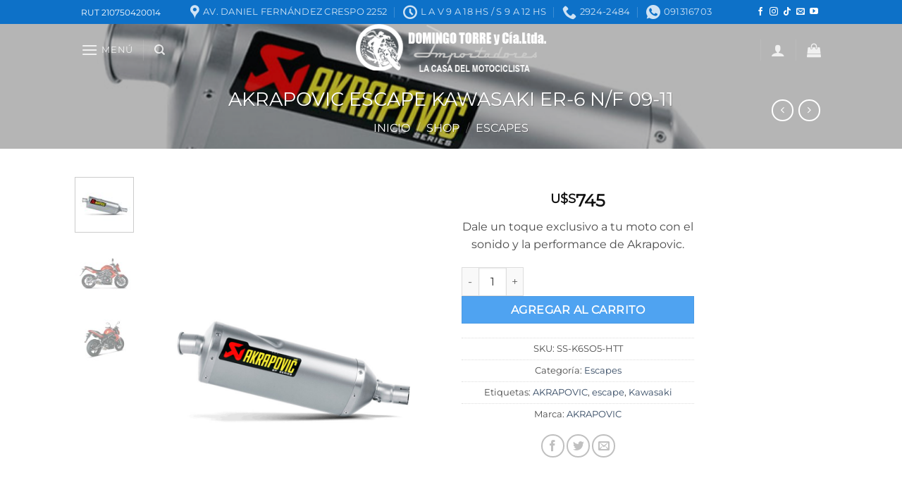

--- FILE ---
content_type: text/html; charset=UTF-8
request_url: https://www.domingotorre.com/shop/escapes/akrapovic-escape-kawasaki-er-6-n-f-2011/
body_size: 112905
content:
<!DOCTYPE html>
<html lang="es-AR" class="loading-site no-js">
<head>
	<meta charset="UTF-8" />
	<link rel="profile" href="http://gmpg.org/xfn/11" />
	<link rel="pingback" href="https://www.domingotorre.com/xmlrpc.php" />

	<script>(function(html){html.className = html.className.replace(/\bno-js\b/,'js')})(document.documentElement);</script>
<title>AKRAPOVIC ESCAPE KAWASAKI ER-6 N/F 09-11 &#8211; Domingo Torre y Cía. Ltda.</title>
<meta name='robots' content='max-image-preview:large' />
<meta name="viewport" content="width=device-width, initial-scale=1" /><link rel='dns-prefetch' href='//www.googletagmanager.com' />
<link rel='prefetch' href='https://www.domingotorre.com/wp-content/themes/flatsome/assets/js/flatsome.js?ver=e2eddd6c228105dac048' />
<link rel='prefetch' href='https://www.domingotorre.com/wp-content/themes/flatsome/assets/js/chunk.slider.js?ver=3.20.3' />
<link rel='prefetch' href='https://www.domingotorre.com/wp-content/themes/flatsome/assets/js/chunk.popups.js?ver=3.20.3' />
<link rel='prefetch' href='https://www.domingotorre.com/wp-content/themes/flatsome/assets/js/chunk.tooltips.js?ver=3.20.3' />
<link rel='prefetch' href='https://www.domingotorre.com/wp-content/themes/flatsome/assets/js/woocommerce.js?ver=1c9be63d628ff7c3ff4c' />
<link rel="alternate" type="application/rss+xml" title="Domingo Torre y Cía. Ltda. &raquo; Feed" href="https://www.domingotorre.com/feed/" />
<link rel="alternate" type="application/rss+xml" title="Domingo Torre y Cía. Ltda. &raquo; RSS de los comentarios" href="https://www.domingotorre.com/comments/feed/" />
<link rel="alternate" title="oEmbed (JSON)" type="application/json+oembed" href="https://www.domingotorre.com/wp-json/oembed/1.0/embed?url=https%3A%2F%2Fwww.domingotorre.com%2Fshop%2Fescapes%2Fakrapovic-escape-kawasaki-er-6-n-f-2011%2F" />
<link rel="alternate" title="oEmbed (XML)" type="text/xml+oembed" href="https://www.domingotorre.com/wp-json/oembed/1.0/embed?url=https%3A%2F%2Fwww.domingotorre.com%2Fshop%2Fescapes%2Fakrapovic-escape-kawasaki-er-6-n-f-2011%2F&#038;format=xml" />
<style id='wp-img-auto-sizes-contain-inline-css' type='text/css'>
img:is([sizes=auto i],[sizes^="auto," i]){contain-intrinsic-size:3000px 1500px}
/*# sourceURL=wp-img-auto-sizes-contain-inline-css */
</style>
<style id='wp-emoji-styles-inline-css' type='text/css'>

	img.wp-smiley, img.emoji {
		display: inline !important;
		border: none !important;
		box-shadow: none !important;
		height: 1em !important;
		width: 1em !important;
		margin: 0 0.07em !important;
		vertical-align: -0.1em !important;
		background: none !important;
		padding: 0 !important;
	}
/*# sourceURL=wp-emoji-styles-inline-css */
</style>
<style id='wp-block-library-inline-css' type='text/css'>
:root{--wp-block-synced-color:#7a00df;--wp-block-synced-color--rgb:122,0,223;--wp-bound-block-color:var(--wp-block-synced-color);--wp-editor-canvas-background:#ddd;--wp-admin-theme-color:#007cba;--wp-admin-theme-color--rgb:0,124,186;--wp-admin-theme-color-darker-10:#006ba1;--wp-admin-theme-color-darker-10--rgb:0,107,160.5;--wp-admin-theme-color-darker-20:#005a87;--wp-admin-theme-color-darker-20--rgb:0,90,135;--wp-admin-border-width-focus:2px}@media (min-resolution:192dpi){:root{--wp-admin-border-width-focus:1.5px}}.wp-element-button{cursor:pointer}:root .has-very-light-gray-background-color{background-color:#eee}:root .has-very-dark-gray-background-color{background-color:#313131}:root .has-very-light-gray-color{color:#eee}:root .has-very-dark-gray-color{color:#313131}:root .has-vivid-green-cyan-to-vivid-cyan-blue-gradient-background{background:linear-gradient(135deg,#00d084,#0693e3)}:root .has-purple-crush-gradient-background{background:linear-gradient(135deg,#34e2e4,#4721fb 50%,#ab1dfe)}:root .has-hazy-dawn-gradient-background{background:linear-gradient(135deg,#faaca8,#dad0ec)}:root .has-subdued-olive-gradient-background{background:linear-gradient(135deg,#fafae1,#67a671)}:root .has-atomic-cream-gradient-background{background:linear-gradient(135deg,#fdd79a,#004a59)}:root .has-nightshade-gradient-background{background:linear-gradient(135deg,#330968,#31cdcf)}:root .has-midnight-gradient-background{background:linear-gradient(135deg,#020381,#2874fc)}:root{--wp--preset--font-size--normal:16px;--wp--preset--font-size--huge:42px}.has-regular-font-size{font-size:1em}.has-larger-font-size{font-size:2.625em}.has-normal-font-size{font-size:var(--wp--preset--font-size--normal)}.has-huge-font-size{font-size:var(--wp--preset--font-size--huge)}.has-text-align-center{text-align:center}.has-text-align-left{text-align:left}.has-text-align-right{text-align:right}.has-fit-text{white-space:nowrap!important}#end-resizable-editor-section{display:none}.aligncenter{clear:both}.items-justified-left{justify-content:flex-start}.items-justified-center{justify-content:center}.items-justified-right{justify-content:flex-end}.items-justified-space-between{justify-content:space-between}.screen-reader-text{border:0;clip-path:inset(50%);height:1px;margin:-1px;overflow:hidden;padding:0;position:absolute;width:1px;word-wrap:normal!important}.screen-reader-text:focus{background-color:#ddd;clip-path:none;color:#444;display:block;font-size:1em;height:auto;left:5px;line-height:normal;padding:15px 23px 14px;text-decoration:none;top:5px;width:auto;z-index:100000}html :where(.has-border-color){border-style:solid}html :where([style*=border-top-color]){border-top-style:solid}html :where([style*=border-right-color]){border-right-style:solid}html :where([style*=border-bottom-color]){border-bottom-style:solid}html :where([style*=border-left-color]){border-left-style:solid}html :where([style*=border-width]){border-style:solid}html :where([style*=border-top-width]){border-top-style:solid}html :where([style*=border-right-width]){border-right-style:solid}html :where([style*=border-bottom-width]){border-bottom-style:solid}html :where([style*=border-left-width]){border-left-style:solid}html :where(img[class*=wp-image-]){height:auto;max-width:100%}:where(figure){margin:0 0 1em}html :where(.is-position-sticky){--wp-admin--admin-bar--position-offset:var(--wp-admin--admin-bar--height,0px)}@media screen and (max-width:600px){html :where(.is-position-sticky){--wp-admin--admin-bar--position-offset:0px}}

/*# sourceURL=wp-block-library-inline-css */
</style><link rel='stylesheet' id='wc-blocks-style-css' href='https://www.domingotorre.com/wp-content/plugins/woocommerce/assets/client/blocks/wc-blocks.css?ver=wc-10.4.3' type='text/css' media='all' />
<style id='global-styles-inline-css' type='text/css'>
:root{--wp--preset--aspect-ratio--square: 1;--wp--preset--aspect-ratio--4-3: 4/3;--wp--preset--aspect-ratio--3-4: 3/4;--wp--preset--aspect-ratio--3-2: 3/2;--wp--preset--aspect-ratio--2-3: 2/3;--wp--preset--aspect-ratio--16-9: 16/9;--wp--preset--aspect-ratio--9-16: 9/16;--wp--preset--color--black: #000000;--wp--preset--color--cyan-bluish-gray: #abb8c3;--wp--preset--color--white: #ffffff;--wp--preset--color--pale-pink: #f78da7;--wp--preset--color--vivid-red: #cf2e2e;--wp--preset--color--luminous-vivid-orange: #ff6900;--wp--preset--color--luminous-vivid-amber: #fcb900;--wp--preset--color--light-green-cyan: #7bdcb5;--wp--preset--color--vivid-green-cyan: #00d084;--wp--preset--color--pale-cyan-blue: #8ed1fc;--wp--preset--color--vivid-cyan-blue: #0693e3;--wp--preset--color--vivid-purple: #9b51e0;--wp--preset--color--primary: #0d71c8;--wp--preset--color--secondary: #4fa3f1;--wp--preset--color--success: #627D47;--wp--preset--color--alert: #b20000;--wp--preset--gradient--vivid-cyan-blue-to-vivid-purple: linear-gradient(135deg,rgb(6,147,227) 0%,rgb(155,81,224) 100%);--wp--preset--gradient--light-green-cyan-to-vivid-green-cyan: linear-gradient(135deg,rgb(122,220,180) 0%,rgb(0,208,130) 100%);--wp--preset--gradient--luminous-vivid-amber-to-luminous-vivid-orange: linear-gradient(135deg,rgb(252,185,0) 0%,rgb(255,105,0) 100%);--wp--preset--gradient--luminous-vivid-orange-to-vivid-red: linear-gradient(135deg,rgb(255,105,0) 0%,rgb(207,46,46) 100%);--wp--preset--gradient--very-light-gray-to-cyan-bluish-gray: linear-gradient(135deg,rgb(238,238,238) 0%,rgb(169,184,195) 100%);--wp--preset--gradient--cool-to-warm-spectrum: linear-gradient(135deg,rgb(74,234,220) 0%,rgb(151,120,209) 20%,rgb(207,42,186) 40%,rgb(238,44,130) 60%,rgb(251,105,98) 80%,rgb(254,248,76) 100%);--wp--preset--gradient--blush-light-purple: linear-gradient(135deg,rgb(255,206,236) 0%,rgb(152,150,240) 100%);--wp--preset--gradient--blush-bordeaux: linear-gradient(135deg,rgb(254,205,165) 0%,rgb(254,45,45) 50%,rgb(107,0,62) 100%);--wp--preset--gradient--luminous-dusk: linear-gradient(135deg,rgb(255,203,112) 0%,rgb(199,81,192) 50%,rgb(65,88,208) 100%);--wp--preset--gradient--pale-ocean: linear-gradient(135deg,rgb(255,245,203) 0%,rgb(182,227,212) 50%,rgb(51,167,181) 100%);--wp--preset--gradient--electric-grass: linear-gradient(135deg,rgb(202,248,128) 0%,rgb(113,206,126) 100%);--wp--preset--gradient--midnight: linear-gradient(135deg,rgb(2,3,129) 0%,rgb(40,116,252) 100%);--wp--preset--font-size--small: 13px;--wp--preset--font-size--medium: 20px;--wp--preset--font-size--large: 36px;--wp--preset--font-size--x-large: 42px;--wp--preset--spacing--20: 0.44rem;--wp--preset--spacing--30: 0.67rem;--wp--preset--spacing--40: 1rem;--wp--preset--spacing--50: 1.5rem;--wp--preset--spacing--60: 2.25rem;--wp--preset--spacing--70: 3.38rem;--wp--preset--spacing--80: 5.06rem;--wp--preset--shadow--natural: 6px 6px 9px rgba(0, 0, 0, 0.2);--wp--preset--shadow--deep: 12px 12px 50px rgba(0, 0, 0, 0.4);--wp--preset--shadow--sharp: 6px 6px 0px rgba(0, 0, 0, 0.2);--wp--preset--shadow--outlined: 6px 6px 0px -3px rgb(255, 255, 255), 6px 6px rgb(0, 0, 0);--wp--preset--shadow--crisp: 6px 6px 0px rgb(0, 0, 0);}:where(body) { margin: 0; }.wp-site-blocks > .alignleft { float: left; margin-right: 2em; }.wp-site-blocks > .alignright { float: right; margin-left: 2em; }.wp-site-blocks > .aligncenter { justify-content: center; margin-left: auto; margin-right: auto; }:where(.is-layout-flex){gap: 0.5em;}:where(.is-layout-grid){gap: 0.5em;}.is-layout-flow > .alignleft{float: left;margin-inline-start: 0;margin-inline-end: 2em;}.is-layout-flow > .alignright{float: right;margin-inline-start: 2em;margin-inline-end: 0;}.is-layout-flow > .aligncenter{margin-left: auto !important;margin-right: auto !important;}.is-layout-constrained > .alignleft{float: left;margin-inline-start: 0;margin-inline-end: 2em;}.is-layout-constrained > .alignright{float: right;margin-inline-start: 2em;margin-inline-end: 0;}.is-layout-constrained > .aligncenter{margin-left: auto !important;margin-right: auto !important;}.is-layout-constrained > :where(:not(.alignleft):not(.alignright):not(.alignfull)){margin-left: auto !important;margin-right: auto !important;}body .is-layout-flex{display: flex;}.is-layout-flex{flex-wrap: wrap;align-items: center;}.is-layout-flex > :is(*, div){margin: 0;}body .is-layout-grid{display: grid;}.is-layout-grid > :is(*, div){margin: 0;}body{padding-top: 0px;padding-right: 0px;padding-bottom: 0px;padding-left: 0px;}a:where(:not(.wp-element-button)){text-decoration: none;}:root :where(.wp-element-button, .wp-block-button__link){background-color: #32373c;border-width: 0;color: #fff;font-family: inherit;font-size: inherit;font-style: inherit;font-weight: inherit;letter-spacing: inherit;line-height: inherit;padding-top: calc(0.667em + 2px);padding-right: calc(1.333em + 2px);padding-bottom: calc(0.667em + 2px);padding-left: calc(1.333em + 2px);text-decoration: none;text-transform: inherit;}.has-black-color{color: var(--wp--preset--color--black) !important;}.has-cyan-bluish-gray-color{color: var(--wp--preset--color--cyan-bluish-gray) !important;}.has-white-color{color: var(--wp--preset--color--white) !important;}.has-pale-pink-color{color: var(--wp--preset--color--pale-pink) !important;}.has-vivid-red-color{color: var(--wp--preset--color--vivid-red) !important;}.has-luminous-vivid-orange-color{color: var(--wp--preset--color--luminous-vivid-orange) !important;}.has-luminous-vivid-amber-color{color: var(--wp--preset--color--luminous-vivid-amber) !important;}.has-light-green-cyan-color{color: var(--wp--preset--color--light-green-cyan) !important;}.has-vivid-green-cyan-color{color: var(--wp--preset--color--vivid-green-cyan) !important;}.has-pale-cyan-blue-color{color: var(--wp--preset--color--pale-cyan-blue) !important;}.has-vivid-cyan-blue-color{color: var(--wp--preset--color--vivid-cyan-blue) !important;}.has-vivid-purple-color{color: var(--wp--preset--color--vivid-purple) !important;}.has-primary-color{color: var(--wp--preset--color--primary) !important;}.has-secondary-color{color: var(--wp--preset--color--secondary) !important;}.has-success-color{color: var(--wp--preset--color--success) !important;}.has-alert-color{color: var(--wp--preset--color--alert) !important;}.has-black-background-color{background-color: var(--wp--preset--color--black) !important;}.has-cyan-bluish-gray-background-color{background-color: var(--wp--preset--color--cyan-bluish-gray) !important;}.has-white-background-color{background-color: var(--wp--preset--color--white) !important;}.has-pale-pink-background-color{background-color: var(--wp--preset--color--pale-pink) !important;}.has-vivid-red-background-color{background-color: var(--wp--preset--color--vivid-red) !important;}.has-luminous-vivid-orange-background-color{background-color: var(--wp--preset--color--luminous-vivid-orange) !important;}.has-luminous-vivid-amber-background-color{background-color: var(--wp--preset--color--luminous-vivid-amber) !important;}.has-light-green-cyan-background-color{background-color: var(--wp--preset--color--light-green-cyan) !important;}.has-vivid-green-cyan-background-color{background-color: var(--wp--preset--color--vivid-green-cyan) !important;}.has-pale-cyan-blue-background-color{background-color: var(--wp--preset--color--pale-cyan-blue) !important;}.has-vivid-cyan-blue-background-color{background-color: var(--wp--preset--color--vivid-cyan-blue) !important;}.has-vivid-purple-background-color{background-color: var(--wp--preset--color--vivid-purple) !important;}.has-primary-background-color{background-color: var(--wp--preset--color--primary) !important;}.has-secondary-background-color{background-color: var(--wp--preset--color--secondary) !important;}.has-success-background-color{background-color: var(--wp--preset--color--success) !important;}.has-alert-background-color{background-color: var(--wp--preset--color--alert) !important;}.has-black-border-color{border-color: var(--wp--preset--color--black) !important;}.has-cyan-bluish-gray-border-color{border-color: var(--wp--preset--color--cyan-bluish-gray) !important;}.has-white-border-color{border-color: var(--wp--preset--color--white) !important;}.has-pale-pink-border-color{border-color: var(--wp--preset--color--pale-pink) !important;}.has-vivid-red-border-color{border-color: var(--wp--preset--color--vivid-red) !important;}.has-luminous-vivid-orange-border-color{border-color: var(--wp--preset--color--luminous-vivid-orange) !important;}.has-luminous-vivid-amber-border-color{border-color: var(--wp--preset--color--luminous-vivid-amber) !important;}.has-light-green-cyan-border-color{border-color: var(--wp--preset--color--light-green-cyan) !important;}.has-vivid-green-cyan-border-color{border-color: var(--wp--preset--color--vivid-green-cyan) !important;}.has-pale-cyan-blue-border-color{border-color: var(--wp--preset--color--pale-cyan-blue) !important;}.has-vivid-cyan-blue-border-color{border-color: var(--wp--preset--color--vivid-cyan-blue) !important;}.has-vivid-purple-border-color{border-color: var(--wp--preset--color--vivid-purple) !important;}.has-primary-border-color{border-color: var(--wp--preset--color--primary) !important;}.has-secondary-border-color{border-color: var(--wp--preset--color--secondary) !important;}.has-success-border-color{border-color: var(--wp--preset--color--success) !important;}.has-alert-border-color{border-color: var(--wp--preset--color--alert) !important;}.has-vivid-cyan-blue-to-vivid-purple-gradient-background{background: var(--wp--preset--gradient--vivid-cyan-blue-to-vivid-purple) !important;}.has-light-green-cyan-to-vivid-green-cyan-gradient-background{background: var(--wp--preset--gradient--light-green-cyan-to-vivid-green-cyan) !important;}.has-luminous-vivid-amber-to-luminous-vivid-orange-gradient-background{background: var(--wp--preset--gradient--luminous-vivid-amber-to-luminous-vivid-orange) !important;}.has-luminous-vivid-orange-to-vivid-red-gradient-background{background: var(--wp--preset--gradient--luminous-vivid-orange-to-vivid-red) !important;}.has-very-light-gray-to-cyan-bluish-gray-gradient-background{background: var(--wp--preset--gradient--very-light-gray-to-cyan-bluish-gray) !important;}.has-cool-to-warm-spectrum-gradient-background{background: var(--wp--preset--gradient--cool-to-warm-spectrum) !important;}.has-blush-light-purple-gradient-background{background: var(--wp--preset--gradient--blush-light-purple) !important;}.has-blush-bordeaux-gradient-background{background: var(--wp--preset--gradient--blush-bordeaux) !important;}.has-luminous-dusk-gradient-background{background: var(--wp--preset--gradient--luminous-dusk) !important;}.has-pale-ocean-gradient-background{background: var(--wp--preset--gradient--pale-ocean) !important;}.has-electric-grass-gradient-background{background: var(--wp--preset--gradient--electric-grass) !important;}.has-midnight-gradient-background{background: var(--wp--preset--gradient--midnight) !important;}.has-small-font-size{font-size: var(--wp--preset--font-size--small) !important;}.has-medium-font-size{font-size: var(--wp--preset--font-size--medium) !important;}.has-large-font-size{font-size: var(--wp--preset--font-size--large) !important;}.has-x-large-font-size{font-size: var(--wp--preset--font-size--x-large) !important;}
/*# sourceURL=global-styles-inline-css */
</style>

<link rel='stylesheet' id='contact-form-7-css' href='https://www.domingotorre.com/wp-content/plugins/contact-form-7/includes/css/styles.css?ver=6.1.3' type='text/css' media='all' />
<link rel='stylesheet' id='photoswipe-css' href='https://www.domingotorre.com/wp-content/plugins/woocommerce/assets/css/photoswipe/photoswipe.min.css?ver=10.4.3' type='text/css' media='all' />
<link rel='stylesheet' id='photoswipe-default-skin-css' href='https://www.domingotorre.com/wp-content/plugins/woocommerce/assets/css/photoswipe/default-skin/default-skin.min.css?ver=10.4.3' type='text/css' media='all' />
<style id='woocommerce-inline-inline-css' type='text/css'>
.woocommerce form .form-row .required { visibility: visible; }
/*# sourceURL=woocommerce-inline-inline-css */
</style>
<link rel='stylesheet' id='brands-styles-css' href='https://www.domingotorre.com/wp-content/plugins/woocommerce/assets/css/brands.css?ver=10.4.3' type='text/css' media='all' />
<link rel='stylesheet' id='flatsome-main-css' href='https://www.domingotorre.com/wp-content/themes/flatsome/assets/css/flatsome.css?ver=3.20.3' type='text/css' media='all' />
<style id='flatsome-main-inline-css' type='text/css'>
@font-face {
				font-family: "fl-icons";
				font-display: block;
				src: url(https://www.domingotorre.com/wp-content/themes/flatsome/assets/css/icons/fl-icons.eot?v=3.20.3);
				src:
					url(https://www.domingotorre.com/wp-content/themes/flatsome/assets/css/icons/fl-icons.eot#iefix?v=3.20.3) format("embedded-opentype"),
					url(https://www.domingotorre.com/wp-content/themes/flatsome/assets/css/icons/fl-icons.woff2?v=3.20.3) format("woff2"),
					url(https://www.domingotorre.com/wp-content/themes/flatsome/assets/css/icons/fl-icons.ttf?v=3.20.3) format("truetype"),
					url(https://www.domingotorre.com/wp-content/themes/flatsome/assets/css/icons/fl-icons.woff?v=3.20.3) format("woff"),
					url(https://www.domingotorre.com/wp-content/themes/flatsome/assets/css/icons/fl-icons.svg?v=3.20.3#fl-icons) format("svg");
			}
/*# sourceURL=flatsome-main-inline-css */
</style>
<link rel='stylesheet' id='flatsome-shop-css' href='https://www.domingotorre.com/wp-content/themes/flatsome/assets/css/flatsome-shop.css?ver=3.20.3' type='text/css' media='all' />
<link rel='stylesheet' id='flatsome-style-css' href='https://www.domingotorre.com/wp-content/themes/flatsome/style.css?ver=3.20.3' type='text/css' media='all' />
<!--n2css--><!--n2js--><script type="text/javascript" id="woocommerce-google-analytics-integration-gtag-js-after">
/* <![CDATA[ */
/* Google Analytics for WooCommerce (gtag.js) */
					window.dataLayer = window.dataLayer || [];
					function gtag(){dataLayer.push(arguments);}
					// Set up default consent state.
					for ( const mode of [{"analytics_storage":"denied","ad_storage":"denied","ad_user_data":"denied","ad_personalization":"denied","region":["AT","BE","BG","HR","CY","CZ","DK","EE","FI","FR","DE","GR","HU","IS","IE","IT","LV","LI","LT","LU","MT","NL","NO","PL","PT","RO","SK","SI","ES","SE","GB","CH"]}] || [] ) {
						gtag( "consent", "default", { "wait_for_update": 500, ...mode } );
					}
					gtag("js", new Date());
					gtag("set", "developer_id.dOGY3NW", true);
					gtag("config", "G-0D1E1RWM8C", {"track_404":true,"allow_google_signals":true,"logged_in":false,"linker":{"domains":[],"allow_incoming":false},"custom_map":{"dimension1":"logged_in"}});
//# sourceURL=woocommerce-google-analytics-integration-gtag-js-after
/* ]]> */
</script>
<script type="text/javascript" src="https://www.domingotorre.com/wp-includes/js/jquery/jquery.min.js?ver=3.7.1" id="jquery-core-js"></script>
<script type="text/javascript" src="https://www.domingotorre.com/wp-includes/js/jquery/jquery-migrate.min.js?ver=3.4.1" id="jquery-migrate-js"></script>
<script type="text/javascript" src="https://www.domingotorre.com/wp-content/plugins/woocommerce/assets/js/jquery-blockui/jquery.blockUI.min.js?ver=2.7.0-wc.10.4.3" id="wc-jquery-blockui-js" data-wp-strategy="defer"></script>
<script type="text/javascript" id="wc-add-to-cart-js-extra">
/* <![CDATA[ */
var wc_add_to_cart_params = {"ajax_url":"/wp-admin/admin-ajax.php","wc_ajax_url":"/?wc-ajax=%%endpoint%%","i18n_view_cart":"Ver carrito","cart_url":"https://www.domingotorre.com/cart/","is_cart":"","cart_redirect_after_add":"no"};
//# sourceURL=wc-add-to-cart-js-extra
/* ]]> */
</script>
<script type="text/javascript" src="https://www.domingotorre.com/wp-content/plugins/woocommerce/assets/js/frontend/add-to-cart.min.js?ver=10.4.3" id="wc-add-to-cart-js" defer="defer" data-wp-strategy="defer"></script>
<script type="text/javascript" src="https://www.domingotorre.com/wp-content/plugins/woocommerce/assets/js/photoswipe/photoswipe.min.js?ver=4.1.1-wc.10.4.3" id="wc-photoswipe-js" defer="defer" data-wp-strategy="defer"></script>
<script type="text/javascript" src="https://www.domingotorre.com/wp-content/plugins/woocommerce/assets/js/photoswipe/photoswipe-ui-default.min.js?ver=4.1.1-wc.10.4.3" id="wc-photoswipe-ui-default-js" defer="defer" data-wp-strategy="defer"></script>
<script type="text/javascript" id="wc-single-product-js-extra">
/* <![CDATA[ */
var wc_single_product_params = {"i18n_required_rating_text":"Por favor selecciona una puntuaci\u00f3n","i18n_rating_options":["1 de 5 estrellas","2 de 5 estrellas","3 de 5 estrellas","4 de 5 estrellas","5 de 5 estrellas"],"i18n_product_gallery_trigger_text":"View full-screen image gallery","review_rating_required":"yes","flexslider":{"rtl":false,"animation":"slide","smoothHeight":true,"directionNav":false,"controlNav":"thumbnails","slideshow":false,"animationSpeed":500,"animationLoop":false,"allowOneSlide":false},"zoom_enabled":"","zoom_options":[],"photoswipe_enabled":"1","photoswipe_options":{"shareEl":false,"closeOnScroll":false,"history":false,"hideAnimationDuration":0,"showAnimationDuration":0},"flexslider_enabled":""};
//# sourceURL=wc-single-product-js-extra
/* ]]> */
</script>
<script type="text/javascript" src="https://www.domingotorre.com/wp-content/plugins/woocommerce/assets/js/frontend/single-product.min.js?ver=10.4.3" id="wc-single-product-js" defer="defer" data-wp-strategy="defer"></script>
<script type="text/javascript" src="https://www.domingotorre.com/wp-content/plugins/woocommerce/assets/js/js-cookie/js.cookie.min.js?ver=2.1.4-wc.10.4.3" id="wc-js-cookie-js" data-wp-strategy="defer"></script>

<!-- Google tag (gtag.js) snippet added by Site Kit -->
<!-- Google Analytics snippet added by Site Kit -->
<script type="text/javascript" src="https://www.googletagmanager.com/gtag/js?id=GT-K4TS74C8" id="google_gtagjs-js" async></script>
<script type="text/javascript" id="google_gtagjs-js-after">
/* <![CDATA[ */
window.dataLayer = window.dataLayer || [];function gtag(){dataLayer.push(arguments);}
gtag("set","linker",{"domains":["www.domingotorre.com"]});
gtag("js", new Date());
gtag("set", "developer_id.dZTNiMT", true);
gtag("config", "GT-K4TS74C8");
 window._googlesitekit = window._googlesitekit || {}; window._googlesitekit.throttledEvents = []; window._googlesitekit.gtagEvent = (name, data) => { var key = JSON.stringify( { name, data } ); if ( !! window._googlesitekit.throttledEvents[ key ] ) { return; } window._googlesitekit.throttledEvents[ key ] = true; setTimeout( () => { delete window._googlesitekit.throttledEvents[ key ]; }, 5 ); gtag( "event", name, { ...data, event_source: "site-kit" } ); }; 
//# sourceURL=google_gtagjs-js-after
/* ]]> */
</script>
<link rel="https://api.w.org/" href="https://www.domingotorre.com/wp-json/" /><link rel="alternate" title="JSON" type="application/json" href="https://www.domingotorre.com/wp-json/wp/v2/product/655" /><link rel="EditURI" type="application/rsd+xml" title="RSD" href="https://www.domingotorre.com/xmlrpc.php?rsd" />
<meta name="generator" content="WordPress 6.9" />
<meta name="generator" content="WooCommerce 10.4.3" />
<link rel="canonical" href="https://www.domingotorre.com/shop/escapes/akrapovic-escape-kawasaki-er-6-n-f-2011/" />
<link rel='shortlink' href='https://www.domingotorre.com/?p=655' />
<meta name="generator" content="Site Kit by Google 1.170.0" /><meta name="facebook-domain-verification" content="oml71xtm6afl1pgg6jcmshxr3qcyd6" />

<!-- Meta Pixel Code -->
<script>
!function(f,b,e,v,n,t,s)
{if(f.fbq)return;n=f.fbq=function(){n.callMethod?
n.callMethod.apply(n,arguments):n.queue.push(arguments)};
if(!f._fbq)f._fbq=n;n.push=n;n.loaded=!0;n.version='2.0';
n.queue=[];t=b.createElement(e);t.async=!0;
t.src=v;s=b.getElementsByTagName(e)[0];
s.parentNode.insertBefore(t,s)}(window, document,'script',
'https://connect.facebook.net/en_US/fbevents.js');
fbq('init', '651442611919396');
fbq('track', 'PageView');
</script>
<noscript><img height="1" width="1" style="display:none"
src="https://www.facebook.com/tr?id=651442611919396&ev=PageView&noscript=1"
/></noscript>
<!-- End Meta Pixel Code --><!-- Google site verification - Google for WooCommerce -->
<meta name="google-site-verification" content="4GOFvmIpw0DBBvvJdbMbyZmn-bB_eCYPVJ6cM63JrWk" />
	<noscript><style>.woocommerce-product-gallery{ opacity: 1 !important; }</style></noscript>
	
<!-- Google AdSense meta tags added by Site Kit -->
<meta name="google-adsense-platform-account" content="ca-host-pub-2644536267352236">
<meta name="google-adsense-platform-domain" content="sitekit.withgoogle.com">
<!-- End Google AdSense meta tags added by Site Kit -->
<link rel="icon" href="https://www.domingotorre.com/wp-content/uploads/2022/05/favicon.png" sizes="32x32" />
<link rel="icon" href="https://www.domingotorre.com/wp-content/uploads/2022/05/favicon.png" sizes="192x192" />
<link rel="apple-touch-icon" href="https://www.domingotorre.com/wp-content/uploads/2022/05/favicon.png" />
<meta name="msapplication-TileImage" content="https://www.domingotorre.com/wp-content/uploads/2022/05/favicon.png" />
<style id="custom-css" type="text/css">:root {--primary-color: #0d71c8;--fs-color-primary: #0d71c8;--fs-color-secondary: #4fa3f1;--fs-color-success: #627D47;--fs-color-alert: #b20000;--fs-color-base: #4a4a4a;--fs-experimental-link-color: #334862;--fs-experimental-link-color-hover: #111;}.tooltipster-base {--tooltip-color: #fff;--tooltip-bg-color: #000;}.off-canvas-right .mfp-content, .off-canvas-left .mfp-content {--drawer-width: 300px;}.off-canvas .mfp-content.off-canvas-cart {--drawer-width: 360px;}.header-main{height: 76px}#logo img{max-height: 76px}#logo{width:395px;}.header-bottom{min-height: 55px}.header-top{min-height: 30px}.transparent .header-main{height: 73px}.transparent #logo img{max-height: 73px}.has-transparent + .page-title:first-of-type,.has-transparent + #main > .page-title,.has-transparent + #main > div > .page-title,.has-transparent + #main .page-header-wrapper:first-of-type .page-title{padding-top: 103px;}.header.show-on-scroll,.stuck .header-main{height:70px!important}.stuck #logo img{max-height: 70px!important}.header-bg-color {background-color: rgba(22,22,22,0.9)}.header-bottom {background-color: #f1f1f1}.top-bar-nav > li > a{line-height: 16px }.header-main .nav > li > a{line-height: 16px }@media (max-width: 549px) {.header-main{height: 70px}#logo img{max-height: 70px}}body{font-size: 100%;}@media screen and (max-width: 549px){body{font-size: 100%;}}body{font-family: Montserrat, sans-serif;}body {font-weight: 400;font-style: normal;}.nav > li > a {font-family: Montserrat, sans-serif;}.mobile-sidebar-levels-2 .nav > li > ul > li > a {font-family: Montserrat, sans-serif;}.nav > li > a,.mobile-sidebar-levels-2 .nav > li > ul > li > a {font-weight: 400;font-style: normal;}h1,h2,h3,h4,h5,h6,.heading-font, .off-canvas-center .nav-sidebar.nav-vertical > li > a{font-family: Montserrat, sans-serif;}h1,h2,h3,h4,h5,h6,.heading-font,.banner h1,.banner h2 {font-weight: 400;font-style: normal;}.alt-font{font-family: "Dancing Script", sans-serif;}.alt-font {font-weight: 400!important;font-style: normal!important;}.shop-page-title.featured-title .title-overlay{background-color: rgba(10,10,10,0.3);}.has-equal-box-heights .box-image {padding-top: 100%;}.badge-inner.on-sale{background-color: #dd3333}.badge-inner.new-bubble-auto{background-color: #1e73be}.star-rating span:before,.star-rating:before, .woocommerce-page .star-rating:before, .stars a:hover:after, .stars a.active:after{color: #eeee22}ins .woocommerce-Price-amount { color: #dd3333; }.shop-page-title.featured-title .title-bg{ background-image: url(https://www.domingotorre.com/wp-content/uploads/2022/03/AK-SS-K6SO5-HTT.jpg)!important;}@media screen and (min-width: 550px){.products .box-vertical .box-image{min-width: 247px!important;width: 247px!important;}}.footer-1{background-color: #383838}.absolute-footer, html{background-color: #383838}.nav-vertical-fly-out > li + li {border-top-width: 1px; border-top-style: solid;}/* Custom CSS */.size-guide-table tr th,.size-guide-table tr td {text-align: center;width: 100px;}.size-guide-table tr:nth-child(even) {background-color: #fbfbfb;}.size-guide-table th {background-color: #f5f5f5;}.label-new.menu-item > a:after{content:"Nuevo";}.label-hot.menu-item > a:after{content:"Popular";}.label-sale.menu-item > a:after{content:"Oferta";}.label-popular.menu-item > a:after{content:"Popular";}</style><style id="kirki-inline-styles">/* cyrillic-ext */
@font-face {
  font-family: 'Montserrat';
  font-style: normal;
  font-weight: 400;
  font-display: swap;
  src: url(https://www.domingotorre.com/wp-content/fonts/montserrat/JTUHjIg1_i6t8kCHKm4532VJOt5-QNFgpCtr6Hw0aXpsog.woff2) format('woff2');
  unicode-range: U+0460-052F, U+1C80-1C8A, U+20B4, U+2DE0-2DFF, U+A640-A69F, U+FE2E-FE2F;
}
/* cyrillic */
@font-face {
  font-family: 'Montserrat';
  font-style: normal;
  font-weight: 400;
  font-display: swap;
  src: url(https://www.domingotorre.com/wp-content/fonts/montserrat/JTUHjIg1_i6t8kCHKm4532VJOt5-QNFgpCtr6Hw9aXpsog.woff2) format('woff2');
  unicode-range: U+0301, U+0400-045F, U+0490-0491, U+04B0-04B1, U+2116;
}
/* vietnamese */
@font-face {
  font-family: 'Montserrat';
  font-style: normal;
  font-weight: 400;
  font-display: swap;
  src: url(https://www.domingotorre.com/wp-content/fonts/montserrat/JTUHjIg1_i6t8kCHKm4532VJOt5-QNFgpCtr6Hw2aXpsog.woff2) format('woff2');
  unicode-range: U+0102-0103, U+0110-0111, U+0128-0129, U+0168-0169, U+01A0-01A1, U+01AF-01B0, U+0300-0301, U+0303-0304, U+0308-0309, U+0323, U+0329, U+1EA0-1EF9, U+20AB;
}
/* latin-ext */
@font-face {
  font-family: 'Montserrat';
  font-style: normal;
  font-weight: 400;
  font-display: swap;
  src: url(https://www.domingotorre.com/wp-content/fonts/montserrat/JTUHjIg1_i6t8kCHKm4532VJOt5-QNFgpCtr6Hw3aXpsog.woff2) format('woff2');
  unicode-range: U+0100-02BA, U+02BD-02C5, U+02C7-02CC, U+02CE-02D7, U+02DD-02FF, U+0304, U+0308, U+0329, U+1D00-1DBF, U+1E00-1E9F, U+1EF2-1EFF, U+2020, U+20A0-20AB, U+20AD-20C0, U+2113, U+2C60-2C7F, U+A720-A7FF;
}
/* latin */
@font-face {
  font-family: 'Montserrat';
  font-style: normal;
  font-weight: 400;
  font-display: swap;
  src: url(https://www.domingotorre.com/wp-content/fonts/montserrat/JTUHjIg1_i6t8kCHKm4532VJOt5-QNFgpCtr6Hw5aXo.woff2) format('woff2');
  unicode-range: U+0000-00FF, U+0131, U+0152-0153, U+02BB-02BC, U+02C6, U+02DA, U+02DC, U+0304, U+0308, U+0329, U+2000-206F, U+20AC, U+2122, U+2191, U+2193, U+2212, U+2215, U+FEFF, U+FFFD;
}/* vietnamese */
@font-face {
  font-family: 'Dancing Script';
  font-style: normal;
  font-weight: 400;
  font-display: swap;
  src: url(https://www.domingotorre.com/wp-content/fonts/dancing-script/If2cXTr6YS-zF4S-kcSWSVi_sxjsohD9F50Ruu7BMSo3Rep8ltA.woff2) format('woff2');
  unicode-range: U+0102-0103, U+0110-0111, U+0128-0129, U+0168-0169, U+01A0-01A1, U+01AF-01B0, U+0300-0301, U+0303-0304, U+0308-0309, U+0323, U+0329, U+1EA0-1EF9, U+20AB;
}
/* latin-ext */
@font-face {
  font-family: 'Dancing Script';
  font-style: normal;
  font-weight: 400;
  font-display: swap;
  src: url(https://www.domingotorre.com/wp-content/fonts/dancing-script/If2cXTr6YS-zF4S-kcSWSVi_sxjsohD9F50Ruu7BMSo3ROp8ltA.woff2) format('woff2');
  unicode-range: U+0100-02BA, U+02BD-02C5, U+02C7-02CC, U+02CE-02D7, U+02DD-02FF, U+0304, U+0308, U+0329, U+1D00-1DBF, U+1E00-1E9F, U+1EF2-1EFF, U+2020, U+20A0-20AB, U+20AD-20C0, U+2113, U+2C60-2C7F, U+A720-A7FF;
}
/* latin */
@font-face {
  font-family: 'Dancing Script';
  font-style: normal;
  font-weight: 400;
  font-display: swap;
  src: url(https://www.domingotorre.com/wp-content/fonts/dancing-script/If2cXTr6YS-zF4S-kcSWSVi_sxjsohD9F50Ruu7BMSo3Sup8.woff2) format('woff2');
  unicode-range: U+0000-00FF, U+0131, U+0152-0153, U+02BB-02BC, U+02C6, U+02DA, U+02DC, U+0304, U+0308, U+0329, U+2000-206F, U+20AC, U+2122, U+2191, U+2193, U+2212, U+2215, U+FEFF, U+FFFD;
}</style></head>

<body class="wp-singular product-template-default single single-product postid-655 wp-theme-flatsome theme-flatsome woocommerce woocommerce-page woocommerce-no-js lightbox nav-dropdown-has-arrow nav-dropdown-has-shadow nav-dropdown-has-border">


<a class="skip-link screen-reader-text" href="#main">Saltar al contenido</a>

<div id="wrapper">

	
	<header id="header" class="header transparent has-transparent nav-dark toggle-nav-dark has-sticky sticky-jump">
		<div class="header-wrapper">
			<div id="top-bar" class="header-top hide-for-sticky nav-dark flex-has-center">
    <div class="flex-row container">
      <div class="flex-col hide-for-medium flex-left">
          <ul class="nav nav-left medium-nav-center nav-small  nav-pills">
              <li class="html custom html_topbar_left">RUT 210750420014</li>          </ul>
      </div>

      <div class="flex-col hide-for-medium flex-center">
          <ul class="nav nav-center nav-small  nav-pills">
              <li class="header-contact-wrapper">
		<ul id="header-contact" class="nav medium-nav-center nav-divided nav-uppercase header-contact">
					<li>
			  <a target="_blank" rel="noopener" href="https://maps.google.com/?q=AV. DANIEL FERNÁNDEZ CRESPO 2252" title="AV. DANIEL FERNÁNDEZ CRESPO 2252" class="tooltip">
			  	 <i class="icon-map-pin-fill" aria-hidden="true"></i>			     <span>
			     	AV. DANIEL FERNÁNDEZ CRESPO 2252			     </span>
			  </a>
			</li>
			
			
						<li>
			  <a href="#" onclick="event.preventDefault()" class="tooltip" title="L a V 9 a 18 hs / S 9 a 12 hs ">
			  	   <i class="icon-clock" aria-hidden="true"></i>			        <span>L a V 9 a 18 hs / S 9 a 12 hs</span>
			  </a>
			 </li>
			
						<li>
			  <a href="tel:2924-2484" class="tooltip" title="2924-2484">
			     <i class="icon-phone" aria-hidden="true"></i>			      <span>2924-2484</span>
			  </a>
			</li>
			
							<li>
					<a href="https://wa.me/091316703" class="tooltip" title="091316703" target="_blank" rel="noopener">
						<i class="icon-whatsapp" aria-hidden="true"></i>						<span>
							091316703						</span>
					</a>
				</li>
				</ul>
</li>
          </ul>
      </div>

      <div class="flex-col hide-for-medium flex-right">
         <ul class="nav top-bar-nav nav-right nav-small  nav-pills">
              <li class="html header-social-icons ml-0">
	<div class="social-icons follow-icons" ><a href="https://www.facebook.com/domingotorremotos" target="_blank" data-label="Facebook" class="icon plain tooltip facebook" title="Seguir en Facebook" aria-label="Seguir en Facebook" rel="noopener nofollow"><i class="icon-facebook" aria-hidden="true"></i></a><a href="https://www.instagram.com/domingotorre/" target="_blank" data-label="Instagram" class="icon plain tooltip instagram" title="Seguir en Instagram" aria-label="Seguir en Instagram" rel="noopener nofollow"><i class="icon-instagram" aria-hidden="true"></i></a><a href="https://www.tiktok.com/@domingo_torre" target="_blank" data-label="TikTok" class="icon plain tooltip tiktok" title="Seguir en TikTok" aria-label="Seguir en TikTok" rel="noopener nofollow"><i class="icon-tiktok" aria-hidden="true"></i></a><a href="mailto:dtorre@netgate.com.uy" data-label="E-mail" target="_blank" class="icon plain tooltip email" title="Mandanos un correo" aria-label="Mandanos un correo" rel="nofollow noopener"><i class="icon-envelop" aria-hidden="true"></i></a><a href="https://www.youtube.com/channel/UCnOOjanQhVZgDTJtY7RuHFw" data-label="YouTube" target="_blank" class="icon plain tooltip youtube" title="Seguir en YouTube" aria-label="Seguir en YouTube" rel="noopener nofollow"><i class="icon-youtube" aria-hidden="true"></i></a></div></li>
          </ul>
      </div>

            <div class="flex-col show-for-medium flex-grow">
          <ul class="nav nav-center nav-small mobile-nav  nav-pills">
              <li class="html custom html_topbar_left">RUT 210750420014</li>          </ul>
      </div>
      
    </div>
</div>
<div id="masthead" class="header-main show-logo-center nav-dark">
      <div class="header-inner flex-row container logo-center medium-logo-center" role="navigation">

          <!-- Logo -->
          <div id="logo" class="flex-col logo">
            
<!-- Header logo -->
<a href="https://www.domingotorre.com/" title="Domingo Torre y Cía. Ltda. - La Casa del Motociclista" rel="home">
		<img width="400" height="84" src="https://www.domingotorre.com/wp-content/uploads/2022/03/logo-dt.png" class="header_logo header-logo" alt="Domingo Torre y Cía. Ltda."/><img  width="400" height="84" src="https://www.domingotorre.com/wp-content/uploads/2022/03/logo-dt.png" class="header-logo-dark" alt="Domingo Torre y Cía. Ltda."/></a>
          </div>

          <!-- Mobile Left Elements -->
          <div class="flex-col show-for-medium flex-left">
            <ul class="mobile-nav nav nav-left ">
              <li class="nav-icon has-icon">
			<a href="#" class="is-small" data-open="#main-menu" data-pos="center" data-bg="main-menu-overlay" data-color="dark" role="button" aria-label="Menú" aria-controls="main-menu" aria-expanded="false" aria-haspopup="dialog" data-flatsome-role-button>
			<i class="icon-menu" aria-hidden="true"></i>			<span class="menu-title uppercase hide-for-small">Menú</span>		</a>
	</li>
<li class="header-search header-search-dropdown has-icon has-dropdown menu-item-has-children">
		<a href="#" aria-label="Buscar" aria-haspopup="true" aria-expanded="false" aria-controls="ux-search-dropdown" class="nav-top-link is-small"><i class="icon-search" aria-hidden="true"></i></a>
		<ul id="ux-search-dropdown" class="nav-dropdown nav-dropdown-default">
	 	<li class="header-search-form search-form html relative has-icon">
	<div class="header-search-form-wrapper">
		<div class="searchform-wrapper ux-search-box relative is-normal"><form role="search" method="get" class="searchform" action="https://www.domingotorre.com/">
	<div class="flex-row relative">
						<div class="flex-col flex-grow">
			<label class="screen-reader-text" for="woocommerce-product-search-field-0">Buscar por:</label>
			<input type="search" id="woocommerce-product-search-field-0" class="search-field mb-0" placeholder="Buscar" value="" name="s" />
			<input type="hidden" name="post_type" value="product" />
					</div>
		<div class="flex-col">
			<button type="submit" value="Buscar" class="ux-search-submit submit-button secondary button  icon mb-0" aria-label="Enviar">
				<i class="icon-search" aria-hidden="true"></i>			</button>
		</div>
	</div>
	<div class="live-search-results text-left z-top"></div>
</form>
</div>	</div>
</li>
	</ul>
</li>
            </ul>
          </div>

          <!-- Left Elements -->
          <div class="flex-col hide-for-medium flex-left
            ">
            <ul class="header-nav header-nav-main nav nav-left  nav-uppercase" >
              <li class="nav-icon has-icon">
			<a href="#" class="is-small" data-open="#main-menu" data-pos="center" data-bg="main-menu-overlay" data-color="dark" role="button" aria-label="Menú" aria-controls="main-menu" aria-expanded="false" aria-haspopup="dialog" data-flatsome-role-button>
			<i class="icon-menu" aria-hidden="true"></i>			<span class="menu-title uppercase hide-for-small">Menú</span>		</a>
	</li>
<li class="header-divider"></li><li class="header-search header-search-dropdown has-icon has-dropdown menu-item-has-children">
		<a href="#" aria-label="Buscar" aria-haspopup="true" aria-expanded="false" aria-controls="ux-search-dropdown" class="nav-top-link is-small"><i class="icon-search" aria-hidden="true"></i></a>
		<ul id="ux-search-dropdown" class="nav-dropdown nav-dropdown-default">
	 	<li class="header-search-form search-form html relative has-icon">
	<div class="header-search-form-wrapper">
		<div class="searchform-wrapper ux-search-box relative is-normal"><form role="search" method="get" class="searchform" action="https://www.domingotorre.com/">
	<div class="flex-row relative">
						<div class="flex-col flex-grow">
			<label class="screen-reader-text" for="woocommerce-product-search-field-1">Buscar por:</label>
			<input type="search" id="woocommerce-product-search-field-1" class="search-field mb-0" placeholder="Buscar" value="" name="s" />
			<input type="hidden" name="post_type" value="product" />
					</div>
		<div class="flex-col">
			<button type="submit" value="Buscar" class="ux-search-submit submit-button secondary button  icon mb-0" aria-label="Enviar">
				<i class="icon-search" aria-hidden="true"></i>			</button>
		</div>
	</div>
	<div class="live-search-results text-left z-top"></div>
</form>
</div>	</div>
</li>
	</ul>
</li>
            </ul>
          </div>

          <!-- Right Elements -->
          <div class="flex-col hide-for-medium flex-right">
            <ul class="header-nav header-nav-main nav nav-right  nav-uppercase">
              <li class="header-divider"></li>
<li class="account-item has-icon">

	<a href="https://www.domingotorre.com/my-account/" class="nav-top-link nav-top-not-logged-in is-small is-small" title="Iniciar sesión" role="button" data-open="#login-form-popup" aria-label="Iniciar sesión" aria-controls="login-form-popup" aria-expanded="false" aria-haspopup="dialog" data-flatsome-role-button>
		<i class="icon-user" aria-hidden="true"></i>	</a>




</li>
<li class="header-divider"></li><li class="cart-item has-icon">

<a href="https://www.domingotorre.com/cart/" class="header-cart-link nav-top-link is-small off-canvas-toggle" title="Carrito" aria-label="Ver carrito" aria-expanded="false" aria-haspopup="dialog" role="button" data-open="#cart-popup" data-class="off-canvas-cart" data-pos="right" aria-controls="cart-popup" data-flatsome-role-button>


    <i class="icon-shopping-bag" aria-hidden="true" data-icon-label="0"></i>  </a>



  <!-- Cart Sidebar Popup -->
  <div id="cart-popup" class="mfp-hide">
  <div class="cart-popup-inner inner-padding cart-popup-inner--sticky">
      <div class="cart-popup-title text-center">
          <span class="heading-font uppercase">Carrito</span>
          <div class="is-divider"></div>
      </div>
	  <div class="widget_shopping_cart">
		  <div class="widget_shopping_cart_content">
			  

	<div class="ux-mini-cart-empty flex flex-row-col text-center pt pb">
				<div class="ux-mini-cart-empty-icon">
			<svg aria-hidden="true" xmlns="http://www.w3.org/2000/svg" viewBox="0 0 17 19" style="opacity:.1;height:80px;">
				<path d="M8.5 0C6.7 0 5.3 1.2 5.3 2.7v2H2.1c-.3 0-.6.3-.7.7L0 18.2c0 .4.2.8.6.8h15.7c.4 0 .7-.3.7-.7v-.1L15.6 5.4c0-.3-.3-.6-.7-.6h-3.2v-2c0-1.6-1.4-2.8-3.2-2.8zM6.7 2.7c0-.8.8-1.4 1.8-1.4s1.8.6 1.8 1.4v2H6.7v-2zm7.5 3.4 1.3 11.5h-14L2.8 6.1h2.5v1.4c0 .4.3.7.7.7.4 0 .7-.3.7-.7V6.1h3.5v1.4c0 .4.3.7.7.7s.7-.3.7-.7V6.1h2.6z" fill-rule="evenodd" clip-rule="evenodd" fill="currentColor"></path>
			</svg>
		</div>
				<p class="woocommerce-mini-cart__empty-message empty">No hay productos en el carrito.</p>
					<p class="return-to-shop">
				<a class="button primary wc-backward" href="https://www.domingotorre.com/shop/">
					Volver a la tienda				</a>
			</p>
				</div>


		  </div>
	  </div>
              </div>
  </div>

</li>
            </ul>
          </div>

          <!-- Mobile Right Elements -->
          <div class="flex-col show-for-medium flex-right">
            <ul class="mobile-nav nav nav-right ">
              <li class="cart-item has-icon">


		<a href="https://www.domingotorre.com/cart/" class="header-cart-link nav-top-link is-small off-canvas-toggle" title="Carrito" aria-label="Ver carrito" aria-expanded="false" aria-haspopup="dialog" role="button" data-open="#cart-popup" data-class="off-canvas-cart" data-pos="right" aria-controls="cart-popup" data-flatsome-role-button>

  	<i class="icon-shopping-bag" aria-hidden="true" data-icon-label="0"></i>  </a>

</li>
            </ul>
          </div>

      </div>

            <div class="container"><div class="top-divider full-width"></div></div>
      </div>

<div class="header-bg-container fill"><div class="header-bg-image fill"></div><div class="header-bg-color fill"></div></div>		</div>
	</header>

	<div class="shop-page-title product-page-title dark  featured-title page-title ">

	<div class="page-title-bg fill">
		<div class="title-bg fill bg-fill" data-parallax-fade="true" data-parallax="-2" data-parallax-background data-parallax-container=".page-title"></div>
		<div class="title-overlay fill"></div>
	</div>

	<div class="page-title-inner flex-row container medium-flex-wrap flex-has-center">
	  <div class="flex-col">
	 	 &nbsp;
	  </div>
	  <div class="flex-col flex-center text-center">
	  	  	<h1 class="product-title product_title entry-title">AKRAPOVIC ESCAPE KAWASAKI ER-6 N/F 09-11</h1><div class="is-medium">
	<nav class="woocommerce-breadcrumb breadcrumbs uppercase" aria-label="Breadcrumb"><a href="https://www.domingotorre.com">Inicio</a> <span class="divider">&#47;</span> <a href="https://www.domingotorre.com/shop/">Shop</a> <span class="divider">&#47;</span> <a href="https://www.domingotorre.com/product-category/escapes/">Escapes</a></nav></div>
	  </div>
	  <div class="flex-col flex-right nav-right text-right medium-text-center">
	  	  	 <ul class="next-prev-thumbs is-small ">         <li class="prod-dropdown has-dropdown">
               <a href="https://www.domingotorre.com/shop/escapes/cano-de-escape-akrapovic-suzuki-dl800-de-v-strom/" rel="next" class="button icon is-outline circle" aria-label="Next product">
                  <i class="icon-angle-left" aria-hidden="true"></i>              </a>
              <div class="nav-dropdown">
                <a title="CAÑO DE ESCAPE AKRAPOVIC SUZUKI DL800 DE V-STROM 22-26" href="https://www.domingotorre.com/shop/escapes/cano-de-escape-akrapovic-suzuki-dl800-de-v-strom/">
                <img width="100" height="100" src="https://www.domingotorre.com/wp-content/uploads/2024/12/AK-S-S8SO1-HAFT-100x100.jpg" class="attachment-woocommerce_gallery_thumbnail size-woocommerce_gallery_thumbnail wp-post-image" alt="" decoding="async" srcset="https://www.domingotorre.com/wp-content/uploads/2024/12/AK-S-S8SO1-HAFT-100x100.jpg 100w, https://www.domingotorre.com/wp-content/uploads/2024/12/AK-S-S8SO1-HAFT-280x280.jpg 280w" sizes="(max-width: 100px) 100vw, 100px" /></a>
              </div>
          </li>
               <li class="prod-dropdown has-dropdown">
               <a href="https://www.domingotorre.com/shop/escapes/akrapovic-escape-yamaha-r6/" rel="previous" class="button icon is-outline circle" aria-label="Previous product">
                  <i class="icon-angle-right" aria-hidden="true"></i>              </a>
              <div class="nav-dropdown">
                  <a title="AKRAPOVIC ESCAPE YAMAHA R6 2017" href="https://www.domingotorre.com/shop/escapes/akrapovic-escape-yamaha-r6/">
                  <img width="100" height="100" src="https://www.domingotorre.com/wp-content/uploads/2022/03/AK-S-Y6SO10-AHBT-100x100.jpg" class="attachment-woocommerce_gallery_thumbnail size-woocommerce_gallery_thumbnail wp-post-image" alt="" decoding="async" srcset="https://www.domingotorre.com/wp-content/uploads/2022/03/AK-S-Y6SO10-AHBT-100x100.jpg 100w, https://www.domingotorre.com/wp-content/uploads/2022/03/AK-S-Y6SO10-AHBT-280x280.jpg 280w" sizes="(max-width: 100px) 100vw, 100px" /></a>
              </div>
          </li>
      </ul>	  </div>
	</div>
</div>

	<main id="main" class="">

	<div class="shop-container">

		
			<div class="container">
	<div class="woocommerce-notices-wrapper"></div></div>
<div id="product-655" class="product type-product post-655 status-publish first instock product_cat-escapes product_tag-akrapovic product_tag-escape product_tag-kawasaki has-post-thumbnail taxable shipping-taxable purchasable product-type-simple">
	<div class="product-container">

<div class="product-main">
	<div class="row content-row mb-0">

		<div class="product-gallery col large-6">
						<div class="row row-small">
<div class="col large-10">

<div class="woocommerce-product-gallery woocommerce-product-gallery--with-images woocommerce-product-gallery--columns-4 images relative mb-half has-hover" data-columns="4">

  <div class="badge-container is-larger absolute left top z-1">

</div>

  <div class="image-tools absolute top show-on-hover right z-3">
      </div>

  <div class="woocommerce-product-gallery__wrapper product-gallery-slider slider slider-nav-small mb-0"
        data-flickity-options='{
                "cellAlign": "center",
                "wrapAround": true,
                "autoPlay": false,
                "prevNextButtons":true,
                "adaptiveHeight": true,
                "imagesLoaded": true,
                "lazyLoad": 1,
                "dragThreshold" : 15,
                "pageDots": false,
                "rightToLeft": false       }'>
    <div data-thumb="https://www.domingotorre.com/wp-content/uploads/2022/03/AK-SS-K6SO5-HTT-100x100.jpg" data-thumb-alt="AKRAPOVIC ESCAPE KAWASAKI ER-6 N/F 09-11" data-thumb-srcset="https://www.domingotorre.com/wp-content/uploads/2022/03/AK-SS-K6SO5-HTT-100x100.jpg 100w, https://www.domingotorre.com/wp-content/uploads/2022/03/AK-SS-K6SO5-HTT-280x280.jpg 280w"  data-thumb-sizes="(max-width: 100px) 100vw, 100px" class="woocommerce-product-gallery__image slide first"><a href="https://www.domingotorre.com/wp-content/uploads/2022/03/AK-SS-K6SO5-HTT.jpg"><img width="510" height="623" src="https://www.domingotorre.com/wp-content/uploads/2022/03/AK-SS-K6SO5-HTT-510x623.jpg" class="wp-post-image ux-skip-lazy" alt="AKRAPOVIC ESCAPE KAWASAKI ER-6 N/F 09-11" data-caption="" data-src="https://www.domingotorre.com/wp-content/uploads/2022/03/AK-SS-K6SO5-HTT.jpg" data-large_image="https://www.domingotorre.com/wp-content/uploads/2022/03/AK-SS-K6SO5-HTT.jpg" data-large_image_width="900" data-large_image_height="1100" decoding="async" fetchpriority="high" srcset="https://www.domingotorre.com/wp-content/uploads/2022/03/AK-SS-K6SO5-HTT-510x623.jpg 510w, https://www.domingotorre.com/wp-content/uploads/2022/03/AK-SS-K6SO5-HTT-327x400.jpg 327w, https://www.domingotorre.com/wp-content/uploads/2022/03/AK-SS-K6SO5-HTT-655x800.jpg 655w, https://www.domingotorre.com/wp-content/uploads/2022/03/AK-SS-K6SO5-HTT-768x939.jpg 768w, https://www.domingotorre.com/wp-content/uploads/2022/03/AK-SS-K6SO5-HTT.jpg 900w" sizes="(max-width: 510px) 100vw, 510px" /></a></div><div data-thumb="https://www.domingotorre.com/wp-content/uploads/2022/03/AK-SS-K6SO5-HTT-02-100x100.jpg" data-thumb-alt="AKRAPOVIC ESCAPE KAWASAKI ER-6 N/F 09-11 - Image 2" data-thumb-srcset="https://www.domingotorre.com/wp-content/uploads/2022/03/AK-SS-K6SO5-HTT-02-100x100.jpg 100w, https://www.domingotorre.com/wp-content/uploads/2022/03/AK-SS-K6SO5-HTT-02-280x280.jpg 280w"  data-thumb-sizes="(max-width: 100px) 100vw, 100px" class="woocommerce-product-gallery__image slide"><a href="https://www.domingotorre.com/wp-content/uploads/2022/03/AK-SS-K6SO5-HTT-02.jpg"><img width="510" height="623" src="https://www.domingotorre.com/wp-content/uploads/2022/03/AK-SS-K6SO5-HTT-02-510x623.jpg" class="" alt="AKRAPOVIC ESCAPE KAWASAKI ER-6 N/F 09-11 - Image 2" data-caption="" data-src="https://www.domingotorre.com/wp-content/uploads/2022/03/AK-SS-K6SO5-HTT-02.jpg" data-large_image="https://www.domingotorre.com/wp-content/uploads/2022/03/AK-SS-K6SO5-HTT-02.jpg" data-large_image_width="900" data-large_image_height="1100" decoding="async" srcset="https://www.domingotorre.com/wp-content/uploads/2022/03/AK-SS-K6SO5-HTT-02-510x623.jpg 510w, https://www.domingotorre.com/wp-content/uploads/2022/03/AK-SS-K6SO5-HTT-02-327x400.jpg 327w, https://www.domingotorre.com/wp-content/uploads/2022/03/AK-SS-K6SO5-HTT-02-655x800.jpg 655w, https://www.domingotorre.com/wp-content/uploads/2022/03/AK-SS-K6SO5-HTT-02-768x939.jpg 768w, https://www.domingotorre.com/wp-content/uploads/2022/03/AK-SS-K6SO5-HTT-02.jpg 900w" sizes="(max-width: 510px) 100vw, 510px" /></a></div><div data-thumb="https://www.domingotorre.com/wp-content/uploads/2022/03/AK-SS-K6SO5-HTT-03-100x100.jpg" data-thumb-alt="AKRAPOVIC ESCAPE KAWASAKI ER-6 N/F 09-11 - Image 3" data-thumb-srcset="https://www.domingotorre.com/wp-content/uploads/2022/03/AK-SS-K6SO5-HTT-03-100x100.jpg 100w, https://www.domingotorre.com/wp-content/uploads/2022/03/AK-SS-K6SO5-HTT-03-280x280.jpg 280w"  data-thumb-sizes="(max-width: 100px) 100vw, 100px" class="woocommerce-product-gallery__image slide"><a href="https://www.domingotorre.com/wp-content/uploads/2022/03/AK-SS-K6SO5-HTT-03.jpg"><img width="510" height="623" src="https://www.domingotorre.com/wp-content/uploads/2022/03/AK-SS-K6SO5-HTT-03-510x623.jpg" class="" alt="AKRAPOVIC ESCAPE KAWASAKI ER-6 N/F 09-11 - Image 3" data-caption="" data-src="https://www.domingotorre.com/wp-content/uploads/2022/03/AK-SS-K6SO5-HTT-03.jpg" data-large_image="https://www.domingotorre.com/wp-content/uploads/2022/03/AK-SS-K6SO5-HTT-03.jpg" data-large_image_width="900" data-large_image_height="1100" decoding="async" srcset="https://www.domingotorre.com/wp-content/uploads/2022/03/AK-SS-K6SO5-HTT-03-510x623.jpg 510w, https://www.domingotorre.com/wp-content/uploads/2022/03/AK-SS-K6SO5-HTT-03-327x400.jpg 327w, https://www.domingotorre.com/wp-content/uploads/2022/03/AK-SS-K6SO5-HTT-03-655x800.jpg 655w, https://www.domingotorre.com/wp-content/uploads/2022/03/AK-SS-K6SO5-HTT-03-768x939.jpg 768w, https://www.domingotorre.com/wp-content/uploads/2022/03/AK-SS-K6SO5-HTT-03.jpg 900w" sizes="(max-width: 510px) 100vw, 510px" /></a></div>  </div>

  <div class="image-tools absolute bottom left z-3">
    <a role="button" href="#product-zoom" class="zoom-button button is-outline circle icon tooltip hide-for-small" title="Zoom" aria-label="Zoom" data-flatsome-role-button><i class="icon-expand" aria-hidden="true"></i></a>  </div>
</div>
</div>

    <div class="col large-2 large-col-first vertical-thumbnails pb-0">

    <div class="product-thumbnails thumbnails slider-no-arrows slider row row-small row-slider slider-nav-small small-columns-4"
      data-flickity-options='{
                "cellAlign": "left",
                "wrapAround": false,
                "autoPlay": false,
                "prevNextButtons": false,
                "asNavFor": ".product-gallery-slider",
                "percentPosition": true,
                "imagesLoaded": true,
                "pageDots": false,
                "rightToLeft": false,
                "contain":  true
            }'
      >        <div class="col is-nav-selected first">
          <a>
            <img src="https://www.domingotorre.com/wp-content/uploads/2022/03/AK-SS-K6SO5-HTT-100x100.jpg" alt="" width="100" height="100" class="attachment-woocommerce_thumbnail" />          </a>
        </div>
      <div class="col"><a><img src="https://www.domingotorre.com/wp-content/uploads/2022/03/AK-SS-K6SO5-HTT-02-100x100.jpg" alt="" width="100" height="100"  class="attachment-woocommerce_thumbnail" /></a></div><div class="col"><a><img src="https://www.domingotorre.com/wp-content/uploads/2022/03/AK-SS-K6SO5-HTT-03-100x100.jpg" alt="" width="100" height="100"  class="attachment-woocommerce_thumbnail" /></a></div>    </div>
    </div>
</div>
					</div>
		<div class="product-info summary col-fit col entry-summary product-summary text-center">
			<div class="price-wrapper">
	<p class="price product-page-price ">
  <span class="woocommerce-Price-amount amount"><bdi><span class="woocommerce-Price-currencySymbol">U$S </span>745</bdi></span></p>
</div>
<div class="product-short-description">
	<p>Dale un toque exclusivo a tu moto con el sonido y la performance de Akrapovic.</p>
</div>
 
	
	<form class="cart" action="https://www.domingotorre.com/shop/escapes/akrapovic-escape-kawasaki-er-6-n-f-2011/" method="post" enctype='multipart/form-data'>
		
			<div class="ux-quantity quantity buttons_added">
		<input type="button" value="-" class="ux-quantity__button ux-quantity__button--minus button minus is-form" aria-label="Reduce quantity of AKRAPOVIC ESCAPE KAWASAKI ER-6 N/F 09-11">				<label class="screen-reader-text" for="quantity_696ec07596c60">AKRAPOVIC ESCAPE KAWASAKI ER-6 N/F 09-11 cantidad</label>
		<input
			type="number"
						id="quantity_696ec07596c60"
			class="input-text qty text"
			name="quantity"
			value="1"
			aria-label="Product quantity"
						min="1"
			max=""
							step="1"
				placeholder=""
				inputmode="numeric"
				autocomplete="off"
					/>
				<input type="button" value="+" class="ux-quantity__button ux-quantity__button--plus button plus is-form" aria-label="Increase quantity of AKRAPOVIC ESCAPE KAWASAKI ER-6 N/F 09-11">	</div>
	
		<button type="submit" name="add-to-cart" value="655" class="single_add_to_cart_button button alt">Agregar al carrito</button>

			</form>

	
<div class="product_meta">

	
	
		<span class="sku_wrapper">SKU: <span class="sku">SS-K6SO5-HTT</span></span>

	
	<span class="posted_in">Categoría: <a href="https://www.domingotorre.com/product-category/escapes/" rel="tag">Escapes</a></span>
	<span class="tagged_as">Etiquetas: <a href="https://www.domingotorre.com/product-tag/akrapovic/" rel="tag">AKRAPOVIC</a>, <a href="https://www.domingotorre.com/product-tag/escape/" rel="tag">escape</a>, <a href="https://www.domingotorre.com/product-tag/kawasaki/" rel="tag">Kawasaki</a></span>
	 <span class="posted_in">Marca: <a href="https://www.domingotorre.com/marca/akrapovic/" rel="tag">AKRAPOVIC</a></span>
</div>
<div class="social-icons share-icons share-row relative icon-style-outline" ><a href="whatsapp://send?text=AKRAPOVIC%20ESCAPE%20KAWASAKI%20ER-6%20N%2FF%2009-11 - https://www.domingotorre.com/shop/escapes/akrapovic-escape-kawasaki-er-6-n-f-2011/" data-action="share/whatsapp/share" class="icon button circle is-outline tooltip whatsapp show-for-medium" title="Compartir en WhatsApp" aria-label="Compartir en WhatsApp"><i class="icon-whatsapp" aria-hidden="true"></i></a><a href="https://www.facebook.com/sharer.php?u=https://www.domingotorre.com/shop/escapes/akrapovic-escape-kawasaki-er-6-n-f-2011/" data-label="Facebook" onclick="window.open(this.href,this.title,'width=500,height=500,top=300px,left=300px'); return false;" target="_blank" class="icon button circle is-outline tooltip facebook" title="Compartir en Facebook" aria-label="Compartir en Facebook" rel="noopener nofollow"><i class="icon-facebook" aria-hidden="true"></i></a><a href="https://twitter.com/share?url=https://www.domingotorre.com/shop/escapes/akrapovic-escape-kawasaki-er-6-n-f-2011/" onclick="window.open(this.href,this.title,'width=500,height=500,top=300px,left=300px'); return false;" target="_blank" class="icon button circle is-outline tooltip twitter" title="Compartir en Twitter" aria-label="Compartir en Twitter" rel="noopener nofollow"><i class="icon-twitter" aria-hidden="true"></i></a><a href="mailto:?subject=AKRAPOVIC%20ESCAPE%20KAWASAKI%20ER-6%20N%2FF%2009-11&body=Check%20this%20out%3A%20https%3A%2F%2Fwww.domingotorre.com%2Fshop%2Fescapes%2Fakrapovic-escape-kawasaki-er-6-n-f-2011%2F" class="icon button circle is-outline tooltip email" title="Mandar por correo" aria-label="Mandar por correo" rel="nofollow"><i class="icon-envelop" aria-hidden="true"></i></a></div>
		</div>


		<div id="product-sidebar" class="col large-2 hide-for-medium product-sidebar-small">
					</div>

	</div>
</div>

<div class="product-footer">
	<div class="container">
		
	<div class="woocommerce-tabs wc-tabs-wrapper container tabbed-content">
		<ul class="tabs wc-tabs product-tabs small-nav-collapse nav nav-uppercase nav-line nav-center" role="tablist">
							<li role="presentation" class="description_tab active" id="tab-title-description">
					<a href="#tab-description" role="tab" aria-selected="true" aria-controls="tab-description">
						Descripción					</a>
				</li>
									</ul>
		<div class="tab-panels">
							<div class="woocommerce-Tabs-panel woocommerce-Tabs-panel--description panel entry-content active" id="tab-description" role="tabpanel" aria-labelledby="tab-title-description">
										

<p>KAWASAKI ER-6 N/F 2011<br />
Slip-On Line (Titanium)<br />
SS-K6SO5-HTT<br />
EC</p>
<p>Potencia: +2.9 kW at 5440 rpm<br />
Par Motor: +5.4 Nm at 5300 rpm<br />
Peso: -4.0 kg</p>
<p>Código: SS-K6S05-HTT&#8221;</p>
				</div>
							
					</div>
	</div>


	<div class="related related-products-wrapper product-section">

					<h3 class="product-section-title container-width product-section-title-related pt-half pb-half uppercase">
				Productos relacionados			</h3>
		
		
  
    <div class="row has-equal-box-heights large-columns-4 medium-columns-3 small-columns-2 row-small slider row-slider slider-nav-reveal slider-nav-push"  data-flickity-options='{&quot;imagesLoaded&quot;: true, &quot;groupCells&quot;: &quot;100%&quot;, &quot;dragThreshold&quot; : 5, &quot;cellAlign&quot;: &quot;left&quot;,&quot;wrapAround&quot;: true,&quot;prevNextButtons&quot;: true,&quot;percentPosition&quot;: true,&quot;pageDots&quot;: false, &quot;rightToLeft&quot;: false, &quot;autoPlay&quot; : false}' >

  
		<div class="product-small col has-hover product type-product post-2822 status-publish instock product_cat-defensas product_tag-givi product_tag-kawasaki product_tag-ninja-400 product_tag-z400 has-post-thumbnail taxable shipping-taxable purchasable product-type-simple">
	<div class="col-inner">
	
<div class="badge-container absolute left top z-1">

</div>
	<div class="product-small box ">
		<div class="box-image">
			<div class="image-fade_in_back">
				<a href="https://www.domingotorre.com/shop/accesoriosparatumoto/proteccion/defensas/sliders-givi-kawasaki-ninja-400-z400/">
					<img width="247" height="296" src="https://www.domingotorre.com/wp-content/uploads/2022/07/Givi-FRAME-SLIDERS-FITTING-KIT-For-Kawasaki-Ninja-400-19-20-247x296.webp" class="attachment-woocommerce_thumbnail size-woocommerce_thumbnail" alt="SLIDERS GIVI KAWASAKI NINJA 400 / Z400" decoding="async" loading="lazy" />				</a>
			</div>
			<div class="image-tools is-small top right show-on-hover">
							</div>
			<div class="image-tools is-small hide-for-small bottom left show-on-hover">
							</div>
			<div class="image-tools grid-tools text-center hide-for-small bottom hover-slide-in show-on-hover">
				<a href="#quick-view" class="quick-view" role="button" data-prod="2822" aria-haspopup="dialog" aria-expanded="false" data-flatsome-role-button>Vista rápida</a>			</div>
					</div>

		<div class="box-text box-text-products">
			<div class="title-wrapper">		<p class="category uppercase is-smaller no-text-overflow product-cat op-8">
			Defensas Motor		</p>
	<p class="name product-title woocommerce-loop-product__title"><a href="https://www.domingotorre.com/shop/accesoriosparatumoto/proteccion/defensas/sliders-givi-kawasaki-ninja-400-z400/" class="woocommerce-LoopProduct-link woocommerce-loop-product__link">SLIDERS GIVI KAWASAKI NINJA 400 / Z400</a></p></div><div class="price-wrapper">
	<span class="price"><span class="woocommerce-Price-amount amount"><bdi><span class="woocommerce-Price-currencySymbol">U$S </span>190</bdi></span></span>
</div>		</div>
	</div>
		</div>
</div><div class="product-small col has-hover product type-product post-5012 status-publish instock product_cat-escapes product_tag-akrapovic product_tag-dl800 product_tag-escapes product_tag-suzuki product_tag-v-strom has-post-thumbnail taxable shipping-taxable purchasable product-type-simple">
	<div class="col-inner">
	
<div class="badge-container absolute left top z-1">

</div>
	<div class="product-small box ">
		<div class="box-image">
			<div class="image-fade_in_back">
				<a href="https://www.domingotorre.com/shop/escapes/cano-de-escape-akrapovic-suzuki-dl800-de-v-strom/">
					<img width="247" height="296" src="https://www.domingotorre.com/wp-content/uploads/2024/12/AK-S-S8SO1-HAFT-247x296.jpg" class="attachment-woocommerce_thumbnail size-woocommerce_thumbnail" alt="CAÑO DE ESCAPE AKRAPOVIC SUZUKI DL800 DE V-STROM 22-26" decoding="async" loading="lazy" /><img width="247" height="296" src="https://www.domingotorre.com/wp-content/uploads/2024/12/AK-S-S8SO1-HAFT-moto-247x296.jpg" class="show-on-hover absolute fill hide-for-small back-image" alt="Alternative view of CAÑO DE ESCAPE AKRAPOVIC SUZUKI DL800 DE V-STROM 22-26" aria-hidden="true" decoding="async" loading="lazy" />				</a>
			</div>
			<div class="image-tools is-small top right show-on-hover">
							</div>
			<div class="image-tools is-small hide-for-small bottom left show-on-hover">
							</div>
			<div class="image-tools grid-tools text-center hide-for-small bottom hover-slide-in show-on-hover">
				<a href="#quick-view" class="quick-view" role="button" data-prod="5012" aria-haspopup="dialog" aria-expanded="false" data-flatsome-role-button>Vista rápida</a>			</div>
					</div>

		<div class="box-text box-text-products">
			<div class="title-wrapper">		<p class="category uppercase is-smaller no-text-overflow product-cat op-8">
			Escapes		</p>
	<p class="name product-title woocommerce-loop-product__title"><a href="https://www.domingotorre.com/shop/escapes/cano-de-escape-akrapovic-suzuki-dl800-de-v-strom/" class="woocommerce-LoopProduct-link woocommerce-loop-product__link">CAÑO DE ESCAPE AKRAPOVIC SUZUKI DL800 DE V-STROM 22-26</a></p></div><div class="price-wrapper">
	<span class="price"><span class="woocommerce-Price-amount amount"><bdi><span class="woocommerce-Price-currencySymbol">U$S </span>1,690</bdi></span></span>
</div>		</div>
	</div>
		</div>
</div><div class="product-small col has-hover product type-product post-2000 status-publish last instock product_cat-parabrisasespecificos product_cat-parabrisaskawasaki product_cat-parabrisas product_tag-kawasaki product_tag-parabrisas product_tag-puig product_tag-zx-10r has-post-thumbnail taxable shipping-taxable purchasable product-type-simple">
	<div class="col-inner">
	
<div class="badge-container absolute left top z-1">

</div>
	<div class="product-small box ">
		<div class="box-image">
			<div class="image-fade_in_back">
				<a href="https://www.domingotorre.com/shop/accesoriosparatumoto/parabrisas/parabrisasespecificos/parabrisaskawasaki/puig-parabrisas-kawa-zx1or-11-14/">
					<img width="247" height="296" src="https://www.domingotorre.com/wp-content/uploads/2022/05/PUIG-5603F-247x296.jpg" class="attachment-woocommerce_thumbnail size-woocommerce_thumbnail" alt="PARABRISAS PUIG KAWASAKI ZX10R 11/14" decoding="async" loading="lazy" />				</a>
			</div>
			<div class="image-tools is-small top right show-on-hover">
							</div>
			<div class="image-tools is-small hide-for-small bottom left show-on-hover">
							</div>
			<div class="image-tools grid-tools text-center hide-for-small bottom hover-slide-in show-on-hover">
				<a href="#quick-view" class="quick-view" role="button" data-prod="2000" aria-haspopup="dialog" aria-expanded="false" data-flatsome-role-button>Vista rápida</a>			</div>
					</div>

		<div class="box-text box-text-products">
			<div class="title-wrapper">		<p class="category uppercase is-smaller no-text-overflow product-cat op-8">
			Específicos		</p>
	<p class="name product-title woocommerce-loop-product__title"><a href="https://www.domingotorre.com/shop/accesoriosparatumoto/parabrisas/parabrisasespecificos/parabrisaskawasaki/puig-parabrisas-kawa-zx1or-11-14/" class="woocommerce-LoopProduct-link woocommerce-loop-product__link">PARABRISAS PUIG KAWASAKI ZX10R 11/14</a></p></div><div class="price-wrapper">
	<span class="price"><span class="woocommerce-Price-amount amount"><bdi><span class="woocommerce-Price-currencySymbol">U$S </span>149</bdi></span></span>
</div>		</div>
	</div>
		</div>
</div><div class="product-small col has-hover product type-product post-4216 status-publish first instock product_cat-bolsosymochilas product_tag-bolso product_tag-givi product_tag-kawasaki product_tag-tanque product_tag-versys has-post-thumbnail sale taxable shipping-taxable purchasable product-type-simple">
	<div class="col-inner">
	
<div class="badge-container absolute left top z-1">
<div class="callout badge badge-circle"><div class="badge-inner secondary on-sale"><span class="onsale">¡Oferta!</span></div></div>
</div>
	<div class="product-small box ">
		<div class="box-image">
			<div class="image-fade_in_back">
				<a href="https://www.domingotorre.com/shop/accesoriosparatumoto/equipaje/bolsosymochilas/bolso-givi-st612b-kit-fijacion-kawasaki-versys-650-2022/">
					<img width="247" height="296" src="https://www.domingotorre.com/wp-content/uploads/2023/04/Kawasaki-Versys-650_lato_2-247x296.jpg" class="attachment-woocommerce_thumbnail size-woocommerce_thumbnail" alt="BOLSO GIVI ST612B + KIT FIJACIÓN KAWASAKI VERSYS 650 2022" decoding="async" loading="lazy" /><img width="247" height="296" src="https://www.domingotorre.com/wp-content/uploads/2023/04/ST612B-247x296.jpg" class="show-on-hover absolute fill hide-for-small back-image" alt="Alternative view of BOLSO GIVI ST612B + KIT FIJACIÓN KAWASAKI VERSYS 650 2022" aria-hidden="true" decoding="async" loading="lazy" />				</a>
			</div>
			<div class="image-tools is-small top right show-on-hover">
							</div>
			<div class="image-tools is-small hide-for-small bottom left show-on-hover">
							</div>
			<div class="image-tools grid-tools text-center hide-for-small bottom hover-slide-in show-on-hover">
				<a href="#quick-view" class="quick-view" role="button" data-prod="4216" aria-haspopup="dialog" aria-expanded="false" data-flatsome-role-button>Vista rápida</a>			</div>
					</div>

		<div class="box-text box-text-products">
			<div class="title-wrapper">		<p class="category uppercase is-smaller no-text-overflow product-cat op-8">
			Bolsos - Mochilas		</p>
	<p class="name product-title woocommerce-loop-product__title"><a href="https://www.domingotorre.com/shop/accesoriosparatumoto/equipaje/bolsosymochilas/bolso-givi-st612b-kit-fijacion-kawasaki-versys-650-2022/" class="woocommerce-LoopProduct-link woocommerce-loop-product__link">BOLSO GIVI ST612B + KIT FIJACIÓN KAWASAKI VERSYS 650 2022</a></p></div><div class="price-wrapper">
	<span class="price"><del aria-hidden="true"><span class="woocommerce-Price-amount amount"><bdi><span class="woocommerce-Price-currencySymbol">U$S </span>264</bdi></span></del> <span class="screen-reader-text">Original price was: U$S 264.</span><ins aria-hidden="true"><span class="woocommerce-Price-amount amount"><bdi><span class="woocommerce-Price-currencySymbol">U$S </span>250</bdi></span></ins><span class="screen-reader-text">Current price is: U$S 250.</span></span>
</div>		</div>
	</div>
		</div>
</div><div class="product-small col has-hover product type-product post-8201 status-publish instock product_cat-escapes has-post-thumbnail taxable shipping-taxable purchasable product-type-simple">
	<div class="col-inner">
	
<div class="badge-container absolute left top z-1">

</div>
	<div class="product-small box ">
		<div class="box-image">
			<div class="image-fade_in_back">
				<a href="https://www.domingotorre.com/shop/escapes/akrapovic-escape-suzuki-gsx-s1000-17-25/">
					<img width="247" height="296" src="https://www.domingotorre.com/wp-content/uploads/2026/01/GSX-247x296.png" class="attachment-woocommerce_thumbnail size-woocommerce_thumbnail" alt="AKRAPOVIC ESCAPE SUZUKI GSX-R1000 17-25" decoding="async" loading="lazy" /><img width="247" height="296" src="https://www.domingotorre.com/wp-content/uploads/2026/01/GSXR-247x296.png" class="show-on-hover absolute fill hide-for-small back-image" alt="Alternative view of AKRAPOVIC ESCAPE SUZUKI GSX-R1000 17-25" aria-hidden="true" decoding="async" loading="lazy" />				</a>
			</div>
			<div class="image-tools is-small top right show-on-hover">
							</div>
			<div class="image-tools is-small hide-for-small bottom left show-on-hover">
							</div>
			<div class="image-tools grid-tools text-center hide-for-small bottom hover-slide-in show-on-hover">
				<a href="#quick-view" class="quick-view" role="button" data-prod="8201" aria-haspopup="dialog" aria-expanded="false" data-flatsome-role-button>Vista rápida</a>			</div>
					</div>

		<div class="box-text box-text-products">
			<div class="title-wrapper">		<p class="category uppercase is-smaller no-text-overflow product-cat op-8">
			Escapes		</p>
	<p class="name product-title woocommerce-loop-product__title"><a href="https://www.domingotorre.com/shop/escapes/akrapovic-escape-suzuki-gsx-s1000-17-25/" class="woocommerce-LoopProduct-link woocommerce-loop-product__link">AKRAPOVIC ESCAPE SUZUKI GSX-R1000 17-25</a></p></div><div class="price-wrapper">
	<span class="price"><span class="woocommerce-Price-amount amount"><bdi><span class="woocommerce-Price-currencySymbol">U$S </span>1,290</bdi></span></span>
</div>		</div>
	</div>
		</div>
</div><div class="product-small col has-hover product type-product post-8192 status-publish instock product_cat-escapes has-post-thumbnail taxable shipping-taxable purchasable product-type-simple">
	<div class="col-inner">
	
<div class="badge-container absolute left top z-1">

</div>
	<div class="product-small box ">
		<div class="box-image">
			<div class="image-fade_in_back">
				<a href="https://www.domingotorre.com/shop/escapes/akrapovic-escape-kawasaki-zx-10r-21-25/">
					<img width="247" height="296" src="https://www.domingotorre.com/wp-content/uploads/2026/01/ZX-247x296.png" class="attachment-woocommerce_thumbnail size-woocommerce_thumbnail" alt="AKRAPOVIC ESCAPE KAWASAKI ZX-10R 21-25" decoding="async" loading="lazy" /><img width="247" height="296" src="https://www.domingotorre.com/wp-content/uploads/2026/01/ZXM-247x296.png" class="show-on-hover absolute fill hide-for-small back-image" alt="Alternative view of AKRAPOVIC ESCAPE KAWASAKI ZX-10R 21-25" aria-hidden="true" decoding="async" loading="lazy" />				</a>
			</div>
			<div class="image-tools is-small top right show-on-hover">
							</div>
			<div class="image-tools is-small hide-for-small bottom left show-on-hover">
							</div>
			<div class="image-tools grid-tools text-center hide-for-small bottom hover-slide-in show-on-hover">
				<a href="#quick-view" class="quick-view" role="button" data-prod="8192" aria-haspopup="dialog" aria-expanded="false" data-flatsome-role-button>Vista rápida</a>			</div>
					</div>

		<div class="box-text box-text-products">
			<div class="title-wrapper">		<p class="category uppercase is-smaller no-text-overflow product-cat op-8">
			Escapes		</p>
	<p class="name product-title woocommerce-loop-product__title"><a href="https://www.domingotorre.com/shop/escapes/akrapovic-escape-kawasaki-zx-10r-21-25/" class="woocommerce-LoopProduct-link woocommerce-loop-product__link">AKRAPOVIC ESCAPE KAWASAKI ZX-10R 21-25</a></p></div><div class="price-wrapper">
	<span class="price"><span class="woocommerce-Price-amount amount"><bdi><span class="woocommerce-Price-currencySymbol">U$S </span>1,350</bdi></span></span>
</div>		</div>
	</div>
		</div>
</div><div class="product-small col has-hover product type-product post-8198 status-publish last instock product_cat-escapes has-post-thumbnail taxable shipping-taxable purchasable product-type-simple">
	<div class="col-inner">
	
<div class="badge-container absolute left top z-1">

</div>
	<div class="product-small box ">
		<div class="box-image">
			<div class="image-fade_in_back">
				<a href="https://www.domingotorre.com/shop/escapes/akrapovic-escape-kawasaki-z900-carbon-25-26/">
					<img width="247" height="296" src="https://www.domingotorre.com/wp-content/uploads/2026/01/5cb2e78a-99f6-4baa-abb1-0cd815c2d1af-247x296.png" class="attachment-woocommerce_thumbnail size-woocommerce_thumbnail" alt="AKRAPOVIC ESCAPE KAWASAKI Z900 CARBON 25-26" decoding="async" loading="lazy" /><img width="247" height="296" src="https://www.domingotorre.com/wp-content/uploads/2026/01/d8901375-3db7-4f04-a426-88bdeea14781-247x296.png" class="show-on-hover absolute fill hide-for-small back-image" alt="Alternative view of AKRAPOVIC ESCAPE KAWASAKI Z900 CARBON 25-26" aria-hidden="true" decoding="async" loading="lazy" />				</a>
			</div>
			<div class="image-tools is-small top right show-on-hover">
							</div>
			<div class="image-tools is-small hide-for-small bottom left show-on-hover">
							</div>
			<div class="image-tools grid-tools text-center hide-for-small bottom hover-slide-in show-on-hover">
				<a href="#quick-view" class="quick-view" role="button" data-prod="8198" aria-haspopup="dialog" aria-expanded="false" data-flatsome-role-button>Vista rápida</a>			</div>
					</div>

		<div class="box-text box-text-products">
			<div class="title-wrapper">		<p class="category uppercase is-smaller no-text-overflow product-cat op-8">
			Escapes		</p>
	<p class="name product-title woocommerce-loop-product__title"><a href="https://www.domingotorre.com/shop/escapes/akrapovic-escape-kawasaki-z900-carbon-25-26/" class="woocommerce-LoopProduct-link woocommerce-loop-product__link">AKRAPOVIC ESCAPE KAWASAKI Z900 CARBON 25-26</a></p></div><div class="price-wrapper">
	<span class="price"><span class="woocommerce-Price-amount amount"><bdi><span class="woocommerce-Price-currencySymbol">U$S </span>1,250</bdi></span></span>
</div>		</div>
	</div>
		</div>
</div><div class="product-small col has-hover product type-product post-8189 status-publish first instock product_cat-escapes has-post-thumbnail taxable shipping-taxable purchasable product-type-simple">
	<div class="col-inner">
	
<div class="badge-container absolute left top z-1">

</div>
	<div class="product-small box ">
		<div class="box-image">
			<div class="image-fade_in_back">
				<a href="https://www.domingotorre.com/shop/escapes/akrapovic-escape-kawasaki-zx-10r-16-20/">
					<img width="247" height="296" src="https://www.domingotorre.com/wp-content/uploads/2026/01/AK10-247x296.png" class="attachment-woocommerce_thumbnail size-woocommerce_thumbnail" alt="AKRAPOVIC ESCAPE KAWASAKI ZX-10R 16-20" decoding="async" loading="lazy" /><img width="247" height="296" src="https://www.domingotorre.com/wp-content/uploads/2026/01/10-247x296.png" class="show-on-hover absolute fill hide-for-small back-image" alt="Alternative view of AKRAPOVIC ESCAPE KAWASAKI ZX-10R 16-20" aria-hidden="true" decoding="async" loading="lazy" />				</a>
			</div>
			<div class="image-tools is-small top right show-on-hover">
							</div>
			<div class="image-tools is-small hide-for-small bottom left show-on-hover">
							</div>
			<div class="image-tools grid-tools text-center hide-for-small bottom hover-slide-in show-on-hover">
				<a href="#quick-view" class="quick-view" role="button" data-prod="8189" aria-haspopup="dialog" aria-expanded="false" data-flatsome-role-button>Vista rápida</a>			</div>
					</div>

		<div class="box-text box-text-products">
			<div class="title-wrapper">		<p class="category uppercase is-smaller no-text-overflow product-cat op-8">
			Escapes		</p>
	<p class="name product-title woocommerce-loop-product__title"><a href="https://www.domingotorre.com/shop/escapes/akrapovic-escape-kawasaki-zx-10r-16-20/" class="woocommerce-LoopProduct-link woocommerce-loop-product__link">AKRAPOVIC ESCAPE KAWASAKI ZX-10R 16-20</a></p></div><div class="price-wrapper">
	<span class="price"><span class="woocommerce-Price-amount amount"><bdi><span class="woocommerce-Price-currencySymbol">U$S </span>1,290</bdi></span></span>
</div>		</div>
	</div>
		</div>
</div>
		</div>
	</div>
		</div>
</div>
</div>
</div>

		
	</div><!-- shop container -->


</main>

<footer id="footer" class="footer-wrapper">

	
<!-- FOOTER 1 -->

<!-- FOOTER 2 -->



<div class="absolute-footer dark medium-text-center text-center">
  <div class="container clearfix">

          <div class="footer-secondary pull-right">
                <div class="payment-icons inline-block"><img src="https://www.domingotorre.com/wp-content/uploads/2022/04/logo-mpago.png" alt="bg_image"/></div>      </div>
    
    <div class="footer-primary pull-left">
            <div class="copyright-footer">
        Copyright 2026 © <strong>Domingo Torre y Cía. Ltda.</strong>      </div>
          </div>
  </div>
</div>
<button type="button" id="top-link" class="back-to-top button icon invert plain fixed bottom z-1 is-outline circle hide-for-medium" aria-label="Go to top"><i class="icon-angle-up" aria-hidden="true"></i></button>
</footer>

</div>

<div id="main-menu" class="mobile-sidebar no-scrollbar mfp-hide">

	
	<div class="sidebar-menu no-scrollbar text-center">

		
					<ul class="nav nav-sidebar nav-vertical nav-uppercase nav-anim" data-tab="1">
				<li id="menu-item-6677" class="menu-item menu-item-type-post_type menu-item-object-page menu-item-home menu-item-6677"><a href="https://www.domingotorre.com/">Domingo Torre</a></li>
<li id="menu-item-6859" class="menu-item menu-item-type-post_type menu-item-object-page menu-item-6859"><a href="https://www.domingotorre.com/contacto/">CONTACTO</a></li>
<li id="menu-item-6908" class="menu-item menu-item-type-taxonomy menu-item-object-product_cat menu-item-6908"><a href="https://www.domingotorre.com/product-category/saldos/">LIQUIDACIÓN POR SALDOS</a></li>
<li id="menu-item-6653" class="menu-item menu-item-type-taxonomy menu-item-object-product_cat menu-item-has-children menu-item-6653"><a href="https://www.domingotorre.com/product-category/accesoriosparatumoto/">ACCESORIOS PARA TU MOTO</a>
<ul class="sub-menu nav-sidebar-ul children">
	<li id="menu-item-6658" class="menu-item menu-item-type-taxonomy menu-item-object-product_cat menu-item-6658"><a href="https://www.domingotorre.com/product-category/accesoriosparatumoto/estetica/">Estética y Diseño</a></li>
	<li id="menu-item-6890" class="menu-item menu-item-type-taxonomy menu-item-object-product_cat menu-item-6890"><a href="https://www.domingotorre.com/product-category/repuestos/">Repuestos</a></li>
	<li id="menu-item-6654" class="menu-item menu-item-type-taxonomy menu-item-object-product_cat menu-item-has-children menu-item-6654"><a href="https://www.domingotorre.com/product-category/accesoriosparatumoto/equipaje/">Equipaje</a>
	<ul class="sub-menu nav-sidebar-ul">
		<li id="menu-item-6655" class="menu-item menu-item-type-taxonomy menu-item-object-product_cat menu-item-6655"><a href="https://www.domingotorre.com/product-category/accesoriosparatumoto/equipaje/accesoriosvarios/">Accesorios varios</a></li>
		<li id="menu-item-6656" class="menu-item menu-item-type-taxonomy menu-item-object-product_cat menu-item-6656"><a href="https://www.domingotorre.com/product-category/accesoriosparatumoto/equipaje/baulesymaletas/">Baúles &#8211; Maletas</a></li>
		<li id="menu-item-6657" class="menu-item menu-item-type-taxonomy menu-item-object-product_cat menu-item-6657"><a href="https://www.domingotorre.com/product-category/accesoriosparatumoto/equipaje/bolsosymochilas/">Bolsos &#8211; Mochilas</a></li>
	</ul>
</li>
	<li id="menu-item-6680" class="menu-item menu-item-type-taxonomy menu-item-object-product_cat menu-item-has-children menu-item-6680"><a href="https://www.domingotorre.com/product-category/accesoriosparatumoto/proteccion/">PROTECCIÓN</a>
	<ul class="sub-menu nav-sidebar-ul">
		<li id="menu-item-6673" class="menu-item menu-item-type-taxonomy menu-item-object-product_cat menu-item-6673"><a href="https://www.domingotorre.com/product-category/accesoriosparatumoto/proteccion/cubre-carter/">Cubre Cárter</a></li>
		<li id="menu-item-6674" class="menu-item menu-item-type-taxonomy menu-item-object-product_cat menu-item-6674"><a href="https://www.domingotorre.com/product-category/accesoriosparatumoto/proteccion/defensas/">Defensas Motor</a></li>
		<li id="menu-item-6675" class="menu-item menu-item-type-taxonomy menu-item-object-product_cat menu-item-6675"><a href="https://www.domingotorre.com/product-category/accesoriosparatumoto/proteccion/guardabarros/">Guardabarros</a></li>
	</ul>
</li>
	<li id="menu-item-6679" class="menu-item menu-item-type-taxonomy menu-item-object-product_cat menu-item-6679"><a href="https://www.domingotorre.com/product-category/accesoriosparatumoto/parabrisas/">Parabrisas</a></li>
</ul>
</li>
<li id="menu-item-6659" class="menu-item menu-item-type-taxonomy menu-item-object-product_cat menu-item-has-children menu-item-6659"><a href="https://www.domingotorre.com/product-category/cascos/">Cascos</a>
<ul class="sub-menu nav-sidebar-ul children">
	<li id="menu-item-6661" class="menu-item menu-item-type-taxonomy menu-item-object-product_cat menu-item-6661"><a href="https://www.domingotorre.com/product-category/cascos/axor/">AXOR</a></li>
	<li id="menu-item-6662" class="menu-item menu-item-type-taxonomy menu-item-object-product_cat menu-item-6662"><a href="https://www.domingotorre.com/product-category/cascos/hjc/">HJC</a></li>
	<li id="menu-item-6660" class="menu-item menu-item-type-taxonomy menu-item-object-product_cat menu-item-6660"><a href="https://www.domingotorre.com/product-category/cascos/accesorios-cascos/">Accesorios</a></li>
</ul>
</li>
<li id="menu-item-6651" class="menu-item menu-item-type-taxonomy menu-item-object-product_cat menu-item-has-children menu-item-6651"><a href="https://www.domingotorre.com/product-category/vestimenta/">Vestimenta</a>
<ul class="sub-menu nav-sidebar-ul children">
	<li id="menu-item-6665" class="menu-item menu-item-type-taxonomy menu-item-object-product_cat menu-item-6665"><a href="https://www.domingotorre.com/product-category/vestimenta/accesorios/">Accesorios</a></li>
	<li id="menu-item-6666" class="menu-item menu-item-type-taxonomy menu-item-object-product_cat menu-item-6666"><a href="https://www.domingotorre.com/product-category/vestimenta/botas/">Botas</a></li>
	<li id="menu-item-6667" class="menu-item menu-item-type-taxonomy menu-item-object-product_cat menu-item-6667"><a href="https://www.domingotorre.com/product-category/vestimenta/camperas/">Camperas</a></li>
	<li id="menu-item-6668" class="menu-item menu-item-type-taxonomy menu-item-object-product_cat menu-item-6668"><a href="https://www.domingotorre.com/product-category/vestimenta/equipodelluvia/">Equipos de lluvia</a></li>
	<li id="menu-item-6669" class="menu-item menu-item-type-taxonomy menu-item-object-product_cat menu-item-6669"><a href="https://www.domingotorre.com/product-category/vestimenta/guantes/">Guantes</a></li>
	<li id="menu-item-6652" class="menu-item menu-item-type-taxonomy menu-item-object-product_cat menu-item-6652"><a href="https://www.domingotorre.com/product-category/vestimenta/pantalones/">Pantalones</a></li>
</ul>
</li>
<li id="menu-item-6664" class="menu-item menu-item-type-taxonomy menu-item-object-product_cat current-product-ancestor current-menu-parent current-product-parent menu-item-6664"><a href="https://www.domingotorre.com/product-category/escapes/">Escapes</a></li>
<li id="menu-item-6650" class="menu-item menu-item-type-taxonomy menu-item-object-product_cat menu-item-6650"><a href="https://www.domingotorre.com/product-category/antirrobos/">Seguridad</a></li>
<li id="menu-item-7976" class="menu-item menu-item-type-taxonomy menu-item-object-product_cat menu-item-7976"><a href="https://www.domingotorre.com/product-category/accesoriosparabicicleta/">Accesorios para Bicicleta</a></li>
<li id="menu-item-6646" class="menu-item menu-item-type-taxonomy menu-item-object-product_cat menu-item-has-children menu-item-6646"><a href="https://www.domingotorre.com/product-category/motos/">Motos</a>
<ul class="sub-menu nav-sidebar-ul children">
	<li id="menu-item-6647" class="menu-item menu-item-type-taxonomy menu-item-object-product_cat menu-item-6647"><a href="https://www.domingotorre.com/product-category/motos/suzuki/">SUZUKI</a></li>
	<li id="menu-item-6670" class="menu-item menu-item-type-taxonomy menu-item-object-product_cat menu-item-6670"><a href="https://www.domingotorre.com/product-category/motos/haojue/">HAOJUE</a></li>
	<li id="menu-item-6648" class="menu-item menu-item-type-taxonomy menu-item-object-product_cat menu-item-6648"><a href="https://www.domingotorre.com/product-category/motos/sym-motos/">SYM</a></li>
	<li id="menu-item-6649" class="menu-item menu-item-type-taxonomy menu-item-object-product_cat menu-item-6649"><a href="https://www.domingotorre.com/product-category/motos/vince/">VINCE</a></li>
</ul>
</li>

<li class="account-item has-icon menu-item">
			<a href="https://www.domingotorre.com/my-account/" class="nav-top-link nav-top-not-logged-in" title="Iniciar sesión">
			<span class="header-account-title">
				Iniciar sesión			</span>
		</a>
	
	</li>
<li class="header-newsletter-item has-icon">
	<a href="#header-newsletter-signup" class="tooltip" title="Sign up for Newsletter" role="button" aria-expanded="false" aria-haspopup="dialog" aria-controls="header-newsletter-signup" data-flatsome-role-button>
		<i class="icon-envelop" aria-hidden="true"></i>		<span class="header-newsletter-title">
			Newsletter		</span>
	</a>
</li>
<li class="html header-social-icons ml-0">
	<div class="social-icons follow-icons" ><a href="https://www.facebook.com/domingotorremotos" target="_blank" data-label="Facebook" class="icon plain tooltip facebook" title="Seguir en Facebook" aria-label="Seguir en Facebook" rel="noopener nofollow"><i class="icon-facebook" aria-hidden="true"></i></a><a href="https://www.instagram.com/domingotorre/" target="_blank" data-label="Instagram" class="icon plain tooltip instagram" title="Seguir en Instagram" aria-label="Seguir en Instagram" rel="noopener nofollow"><i class="icon-instagram" aria-hidden="true"></i></a><a href="https://www.tiktok.com/@domingo_torre" target="_blank" data-label="TikTok" class="icon plain tooltip tiktok" title="Seguir en TikTok" aria-label="Seguir en TikTok" rel="noopener nofollow"><i class="icon-tiktok" aria-hidden="true"></i></a><a href="mailto:dtorre@netgate.com.uy" data-label="E-mail" target="_blank" class="icon plain tooltip email" title="Mandanos un correo" aria-label="Mandanos un correo" rel="nofollow noopener"><i class="icon-envelop" aria-hidden="true"></i></a><a href="https://www.youtube.com/channel/UCnOOjanQhVZgDTJtY7RuHFw" data-label="YouTube" target="_blank" class="icon plain tooltip youtube" title="Seguir en YouTube" aria-label="Seguir en YouTube" rel="noopener nofollow"><i class="icon-youtube" aria-hidden="true"></i></a></div></li>
			</ul>
		
		
	</div>

	
</div>
<script type="speculationrules">
{"prefetch":[{"source":"document","where":{"and":[{"href_matches":"/*"},{"not":{"href_matches":["/wp-*.php","/wp-admin/*","/wp-content/uploads/*","/wp-content/*","/wp-content/plugins/*","/wp-content/themes/flatsome/*","/*\\?(.+)"]}},{"not":{"selector_matches":"a[rel~=\"nofollow\"]"}},{"not":{"selector_matches":".no-prefetch, .no-prefetch a"}}]},"eagerness":"conservative"}]}
</script>
	<div id="login-form-popup" class="lightbox-content mfp-hide">
				<div class="woocommerce">
			<div class="woocommerce-notices-wrapper"></div>
<div class="account-container lightbox-inner">

	
			<div class="account-login-inner">

				<h2 class="uppercase h3">Iniciar sesión</h2>

				<form class="woocommerce-form woocommerce-form-login login" method="post" novalidate>

					
					<p class="woocommerce-form-row woocommerce-form-row--wide form-row form-row-wide">
						<label for="username">Nombre de usuario o correo electrónico&nbsp;<span class="required" aria-hidden="true">*</span><span class="screen-reader-text">Requerido</span></label>
						<input type="text" class="woocommerce-Input woocommerce-Input--text input-text" name="username" id="username" autocomplete="username" value="" required aria-required="true" />					</p>
					<p class="woocommerce-form-row woocommerce-form-row--wide form-row form-row-wide">
						<label for="password">Contraseña&nbsp;<span class="required" aria-hidden="true">*</span><span class="screen-reader-text">Requerido</span></label>
						<input class="woocommerce-Input woocommerce-Input--text input-text" type="password" name="password" id="password" autocomplete="current-password" required aria-required="true" />
					</p>

					
					<p class="form-row">
						<label class="woocommerce-form__label woocommerce-form__label-for-checkbox woocommerce-form-login__rememberme">
							<input class="woocommerce-form__input woocommerce-form__input-checkbox" name="rememberme" type="checkbox" id="rememberme" value="forever" /> <span>Recordarme</span>
						</label>
						<input type="hidden" id="woocommerce-login-nonce" name="woocommerce-login-nonce" value="916c22792f" /><input type="hidden" name="_wp_http_referer" value="/shop/escapes/akrapovic-escape-kawasaki-er-6-n-f-2011/" />						<button type="submit" class="woocommerce-button button woocommerce-form-login__submit" name="login" value="Iniciar sesión">Iniciar sesión</button>
					</p>
					<p class="woocommerce-LostPassword lost_password">
						<a href="https://www.domingotorre.com/my-account/lost-password/">¿Olvidaste la contraseña?</a>
					</p>

					
				</form>
			</div>

			
</div>

		</div>
			</div>
	<script type="application/ld+json">{"@context":"https://schema.org/","@graph":[{"@context":"https://schema.org/","@type":"BreadcrumbList","itemListElement":[{"@type":"ListItem","position":1,"item":{"name":"Inicio","@id":"https://www.domingotorre.com"}},{"@type":"ListItem","position":2,"item":{"name":"Shop","@id":"https://www.domingotorre.com/shop/"}},{"@type":"ListItem","position":3,"item":{"name":"Escapes","@id":"https://www.domingotorre.com/product-category/escapes/"}},{"@type":"ListItem","position":4,"item":{"name":"AKRAPOVIC ESCAPE KAWASAKI ER-6 N/F 09-11","@id":"https://www.domingotorre.com/shop/escapes/akrapovic-escape-kawasaki-er-6-n-f-2011/"}}]},{"@context":"https://schema.org/","@type":"Product","@id":"https://www.domingotorre.com/shop/escapes/akrapovic-escape-kawasaki-er-6-n-f-2011/#product","name":"AKRAPOVIC ESCAPE KAWASAKI ER-6 N/F 09-11","url":"https://www.domingotorre.com/shop/escapes/akrapovic-escape-kawasaki-er-6-n-f-2011/","description":"Dale un toque exclusivo a tu moto con el sonido y la performance de Akrapovic.","image":"https://www.domingotorre.com/wp-content/uploads/2022/03/AK-SS-K6SO5-HTT.jpg","sku":"SS-K6SO5-HTT","offers":[{"@type":"Offer","priceSpecification":[{"@type":"UnitPriceSpecification","price":"745","priceCurrency":"USD","valueAddedTaxIncluded":false,"validThrough":"2027-12-31"}],"priceValidUntil":"2027-12-31","availability":"https://schema.org/InStock","url":"https://www.domingotorre.com/shop/escapes/akrapovic-escape-kawasaki-er-6-n-f-2011/","seller":{"@type":"Organization","name":"Domingo Torre y C\u00eda. Ltda.","url":"https://www.domingotorre.com"}}],"brand":{"@type":"Brand","name":"AKRAPOVIC","logo":"https://www.domingotorre.com/wp-content/uploads/2025/10/akrapovic.png"}}]}</script>
<div id="photoswipe-fullscreen-dialog" class="pswp" tabindex="-1" role="dialog" aria-modal="true" aria-hidden="true" aria-label="Full screen image">
	<div class="pswp__bg"></div>
	<div class="pswp__scroll-wrap">
		<div class="pswp__container">
			<div class="pswp__item"></div>
			<div class="pswp__item"></div>
			<div class="pswp__item"></div>
		</div>
		<div class="pswp__ui pswp__ui--hidden">
			<div class="pswp__top-bar">
				<div class="pswp__counter"></div>
				<button class="pswp__button pswp__button--zoom" aria-label="Ampliar/Reducir"></button>
				<button class="pswp__button pswp__button--fs" aria-label="Cambiar a pantalla completa"></button>
				<button class="pswp__button pswp__button--share" aria-label="Compartir"></button>
				<button class="pswp__button pswp__button--close" aria-label="Cerrar (Esc)"></button>
				<div class="pswp__preloader">
					<div class="loading-spin"></div>
				</div>
			</div>
			<div class="pswp__share-modal pswp__share-modal--hidden pswp__single-tap">
				<div class="pswp__share-tooltip"></div>
			</div>
			<button class="pswp__button pswp__button--arrow--left" aria-label="Anterior (flecha izquierda)"></button>
			<button class="pswp__button pswp__button--arrow--right" aria-label="Siguiente (flecha derecha)"></button>
			<div class="pswp__caption">
				<div class="pswp__caption__center"></div>
			</div>
		</div>
	</div>
</div>
	<script type='text/javascript'>
		(function () {
			var c = document.body.className;
			c = c.replace(/woocommerce-no-js/, 'woocommerce-js');
			document.body.className = c;
		})();
	</script>
	<script type="text/template" id="tmpl-variation-template">
	<div class="woocommerce-variation-description">{{{ data.variation.variation_description }}}</div>
	<div class="woocommerce-variation-price">{{{ data.variation.price_html }}}</div>
	<div class="woocommerce-variation-availability">{{{ data.variation.availability_html }}}</div>
</script>
<script type="text/template" id="tmpl-unavailable-variation-template">
	<p role="alert">Lo sentimos, este producto no está disponible. Por favor, elegí otra combinación.</p>
</script>
<script type="text/javascript" src="https://www.googletagmanager.com/gtag/js?id=G-0D1E1RWM8C" id="google-tag-manager-js" data-wp-strategy="async"></script>
<script type="text/javascript" src="https://www.domingotorre.com/wp-includes/js/dist/hooks.min.js?ver=dd5603f07f9220ed27f1" id="wp-hooks-js"></script>
<script type="text/javascript" src="https://www.domingotorre.com/wp-includes/js/dist/i18n.min.js?ver=c26c3dc7bed366793375" id="wp-i18n-js"></script>
<script type="text/javascript" id="wp-i18n-js-after">
/* <![CDATA[ */
wp.i18n.setLocaleData( { 'text direction\u0004ltr': [ 'ltr' ] } );
//# sourceURL=wp-i18n-js-after
/* ]]> */
</script>
<script type="text/javascript" src="https://www.domingotorre.com/wp-content/plugins/woocommerce-google-analytics-integration/assets/js/build/main.js?ver=ecfb1dac432d1af3fbe6" id="woocommerce-google-analytics-integration-js"></script>
<script type="text/javascript" src="https://www.domingotorre.com/wp-content/plugins/contact-form-7/includes/swv/js/index.js?ver=6.1.3" id="swv-js"></script>
<script type="text/javascript" id="contact-form-7-js-before">
/* <![CDATA[ */
var wpcf7 = {
    "api": {
        "root": "https:\/\/www.domingotorre.com\/wp-json\/",
        "namespace": "contact-form-7\/v1"
    }
};
//# sourceURL=contact-form-7-js-before
/* ]]> */
</script>
<script type="text/javascript" src="https://www.domingotorre.com/wp-content/plugins/contact-form-7/includes/js/index.js?ver=6.1.3" id="contact-form-7-js"></script>
<script type="text/javascript" id="woocommerce-js-extra">
/* <![CDATA[ */
var woocommerce_params = {"ajax_url":"/wp-admin/admin-ajax.php","wc_ajax_url":"/?wc-ajax=%%endpoint%%","i18n_password_show":"Mostrar contrase\u00f1a","i18n_password_hide":"Ocultar contrase\u00f1a"};
//# sourceURL=woocommerce-js-extra
/* ]]> */
</script>
<script type="text/javascript" src="https://www.domingotorre.com/wp-content/plugins/woocommerce/assets/js/frontend/woocommerce.min.js?ver=10.4.3" id="woocommerce-js" data-wp-strategy="defer"></script>
<script type="text/javascript" id="awdr-main-js-extra">
/* <![CDATA[ */
var awdr_params = {"ajaxurl":"https://www.domingotorre.com/wp-admin/admin-ajax.php","nonce":"f33537ba2e","enable_update_price_with_qty":"show_when_matched","refresh_order_review":"0","custom_target_simple_product":"","custom_target_variable_product":"","js_init_trigger":"","awdr_opacity_to_bulk_table":"","awdr_dynamic_bulk_table_status":"0","awdr_dynamic_bulk_table_off":"on","custom_simple_product_id_selector":"","custom_variable_product_id_selector":""};
//# sourceURL=awdr-main-js-extra
/* ]]> */
</script>
<script type="text/javascript" src="https://www.domingotorre.com/wp-content/plugins/woo-discount-rules/v2/Assets/Js/site_main.js?ver=2.6.13" id="awdr-main-js"></script>
<script type="text/javascript" src="https://www.domingotorre.com/wp-content/plugins/woo-discount-rules/v2/Assets/Js/awdr-dynamic-price.js?ver=2.6.13" id="awdr-dynamic-price-js"></script>
<script type="text/javascript" src="https://www.domingotorre.com/wp-content/themes/flatsome/assets/js/extensions/flatsome-live-search.js?ver=3.20.3" id="flatsome-live-search-js"></script>
<script type="text/javascript" src="https://www.domingotorre.com/wp-content/plugins/woocommerce/assets/js/sourcebuster/sourcebuster.min.js?ver=10.4.3" id="sourcebuster-js-js"></script>
<script type="text/javascript" id="wc-order-attribution-js-extra">
/* <![CDATA[ */
var wc_order_attribution = {"params":{"lifetime":1.0000000000000000818030539140313095458623138256371021270751953125e-5,"session":30,"base64":false,"ajaxurl":"https://www.domingotorre.com/wp-admin/admin-ajax.php","prefix":"wc_order_attribution_","allowTracking":true},"fields":{"source_type":"current.typ","referrer":"current_add.rf","utm_campaign":"current.cmp","utm_source":"current.src","utm_medium":"current.mdm","utm_content":"current.cnt","utm_id":"current.id","utm_term":"current.trm","utm_source_platform":"current.plt","utm_creative_format":"current.fmt","utm_marketing_tactic":"current.tct","session_entry":"current_add.ep","session_start_time":"current_add.fd","session_pages":"session.pgs","session_count":"udata.vst","user_agent":"udata.uag"}};
//# sourceURL=wc-order-attribution-js-extra
/* ]]> */
</script>
<script type="text/javascript" src="https://www.domingotorre.com/wp-content/plugins/woocommerce/assets/js/frontend/order-attribution.min.js?ver=10.4.3" id="wc-order-attribution-js"></script>
<script type="text/javascript" src="https://www.domingotorre.com/wp-content/plugins/google-site-kit/dist/assets/js/googlesitekit-events-provider-contact-form-7-40476021fb6e59177033.js" id="googlesitekit-events-provider-contact-form-7-js" defer></script>
<script type="text/javascript" id="googlesitekit-events-provider-woocommerce-js-before">
/* <![CDATA[ */
window._googlesitekit.wcdata = window._googlesitekit.wcdata || {};
window._googlesitekit.wcdata.products = [];
window._googlesitekit.wcdata.add_to_cart = null;
window._googlesitekit.wcdata.currency = "USD";
window._googlesitekit.wcdata.eventsToTrack = [];
//# sourceURL=googlesitekit-events-provider-woocommerce-js-before
/* ]]> */
</script>
<script type="text/javascript" src="https://www.domingotorre.com/wp-content/plugins/google-site-kit/dist/assets/js/googlesitekit-events-provider-woocommerce-9717a4b16d0ac7e06633.js" id="googlesitekit-events-provider-woocommerce-js" defer></script>
<script type="text/javascript" src="https://www.domingotorre.com/wp-includes/js/hoverIntent.min.js?ver=1.10.2" id="hoverIntent-js"></script>
<script type="text/javascript" id="flatsome-js-js-extra">
/* <![CDATA[ */
var flatsomeVars = {"theme":{"version":"3.20.3"},"ajaxurl":"https://www.domingotorre.com/wp-admin/admin-ajax.php","rtl":"","sticky_height":"70","stickyHeaderHeight":"0","scrollPaddingTop":"0","assets_url":"https://www.domingotorre.com/wp-content/themes/flatsome/assets/","lightbox":{"close_markup":"\u003Cbutton title=\"%title%\" type=\"button\" class=\"mfp-close\"\u003E\u003Csvg xmlns=\"http://www.w3.org/2000/svg\" width=\"28\" height=\"28\" viewBox=\"0 0 24 24\" fill=\"none\" stroke=\"currentColor\" stroke-width=\"2\" stroke-linecap=\"round\" stroke-linejoin=\"round\" class=\"feather feather-x\"\u003E\u003Cline x1=\"18\" y1=\"6\" x2=\"6\" y2=\"18\"\u003E\u003C/line\u003E\u003Cline x1=\"6\" y1=\"6\" x2=\"18\" y2=\"18\"\u003E\u003C/line\u003E\u003C/svg\u003E\u003C/button\u003E","close_btn_inside":false},"user":{"can_edit_pages":false},"i18n":{"mainMenu":"Men\u00fa principal","toggleButton":"Toggle"},"options":{"cookie_notice_version":"1","swatches_layout":false,"swatches_disable_deselect":false,"swatches_box_select_event":false,"swatches_box_behavior_selected":false,"swatches_box_update_urls":"1","swatches_box_reset":false,"swatches_box_reset_limited":false,"swatches_box_reset_extent":false,"swatches_box_reset_time":300,"search_result_latency":"0","header_nav_vertical_fly_out_frontpage":1},"is_mini_cart_reveal":"1"};
//# sourceURL=flatsome-js-js-extra
/* ]]> */
</script>
<script type="text/javascript" src="https://www.domingotorre.com/wp-content/themes/flatsome/assets/js/flatsome.js?ver=e2eddd6c228105dac048" id="flatsome-js-js"></script>
<script type="text/javascript" src="https://www.domingotorre.com/wp-content/themes/flatsome/assets/js/woocommerce.js?ver=1c9be63d628ff7c3ff4c" id="flatsome-theme-woocommerce-js-js"></script>
<script type="text/javascript" id="wc-cart-fragments-js-extra">
/* <![CDATA[ */
var wc_cart_fragments_params = {"ajax_url":"/wp-admin/admin-ajax.php","wc_ajax_url":"/?wc-ajax=%%endpoint%%","cart_hash_key":"wc_cart_hash_7f52c7d5a5e1497f261725a5b24e7fab","fragment_name":"wc_fragments_7f52c7d5a5e1497f261725a5b24e7fab","request_timeout":"5000"};
//# sourceURL=wc-cart-fragments-js-extra
/* ]]> */
</script>
<script type="text/javascript" src="https://www.domingotorre.com/wp-content/plugins/woocommerce/assets/js/frontend/cart-fragments.min.js?ver=10.4.3" id="wc-cart-fragments-js" defer="defer" data-wp-strategy="defer"></script>
<script type="text/javascript" src="https://www.domingotorre.com/wp-includes/js/underscore.min.js?ver=1.13.7" id="underscore-js"></script>
<script type="text/javascript" id="wp-util-js-extra">
/* <![CDATA[ */
var _wpUtilSettings = {"ajax":{"url":"/wp-admin/admin-ajax.php"}};
//# sourceURL=wp-util-js-extra
/* ]]> */
</script>
<script type="text/javascript" src="https://www.domingotorre.com/wp-includes/js/wp-util.min.js?ver=6.9" id="wp-util-js"></script>
<script type="text/javascript" id="wc-add-to-cart-variation-js-extra">
/* <![CDATA[ */
var wc_add_to_cart_variation_params = {"wc_ajax_url":"/?wc-ajax=%%endpoint%%","i18n_no_matching_variations_text":"Lo sentimos, no hay productos que igualen tu selecci\u00f3n. Por favor escoge una combinaci\u00f3n diferente.","i18n_make_a_selection_text":"Eleg\u00ed las opciones del producto antes de agregar este producto a tu carrito.","i18n_unavailable_text":"Lo sentimos, este producto no est\u00e1 disponible. Por favor, eleg\u00ed otra combinaci\u00f3n.","i18n_reset_alert_text":"Your selection has been reset. Please select some product options before adding this product to your cart."};
//# sourceURL=wc-add-to-cart-variation-js-extra
/* ]]> */
</script>
<script type="text/javascript" src="https://www.domingotorre.com/wp-content/plugins/woocommerce/assets/js/frontend/add-to-cart-variation.min.js?ver=10.4.3" id="wc-add-to-cart-variation-js" defer="defer" data-wp-strategy="defer"></script>
<script type="text/javascript" id="woocommerce-google-analytics-integration-data-js-after">
/* <![CDATA[ */
window.ga4w = { data: {"cart":{"items":[],"coupons":[],"totals":{"currency_code":"USD","total_price":0,"currency_minor_unit":0}},"product":{"id":655,"name":"AKRAPOVIC ESCAPE KAWASAKI ER-6 N/F 09-11","categories":[{"name":"Escapes"}],"prices":{"price":745,"currency_minor_unit":0},"extensions":{"woocommerce_google_analytics_integration":{"identifier":"655"}}},"events":["view_item"]}, settings: {"tracker_function_name":"gtag","events":["purchase","add_to_cart","remove_from_cart","view_item_list","select_content","view_item","begin_checkout"],"identifier":null} }; document.dispatchEvent(new Event("ga4w:ready"));
//# sourceURL=woocommerce-google-analytics-integration-data-js-after
/* ]]> */
</script>
<script id="wp-emoji-settings" type="application/json">
{"baseUrl":"https://s.w.org/images/core/emoji/17.0.2/72x72/","ext":".png","svgUrl":"https://s.w.org/images/core/emoji/17.0.2/svg/","svgExt":".svg","source":{"concatemoji":"https://www.domingotorre.com/wp-includes/js/wp-emoji-release.min.js?ver=6.9"}}
</script>
<script type="module">
/* <![CDATA[ */
/*! This file is auto-generated */
const a=JSON.parse(document.getElementById("wp-emoji-settings").textContent),o=(window._wpemojiSettings=a,"wpEmojiSettingsSupports"),s=["flag","emoji"];function i(e){try{var t={supportTests:e,timestamp:(new Date).valueOf()};sessionStorage.setItem(o,JSON.stringify(t))}catch(e){}}function c(e,t,n){e.clearRect(0,0,e.canvas.width,e.canvas.height),e.fillText(t,0,0);t=new Uint32Array(e.getImageData(0,0,e.canvas.width,e.canvas.height).data);e.clearRect(0,0,e.canvas.width,e.canvas.height),e.fillText(n,0,0);const a=new Uint32Array(e.getImageData(0,0,e.canvas.width,e.canvas.height).data);return t.every((e,t)=>e===a[t])}function p(e,t){e.clearRect(0,0,e.canvas.width,e.canvas.height),e.fillText(t,0,0);var n=e.getImageData(16,16,1,1);for(let e=0;e<n.data.length;e++)if(0!==n.data[e])return!1;return!0}function u(e,t,n,a){switch(t){case"flag":return n(e,"\ud83c\udff3\ufe0f\u200d\u26a7\ufe0f","\ud83c\udff3\ufe0f\u200b\u26a7\ufe0f")?!1:!n(e,"\ud83c\udde8\ud83c\uddf6","\ud83c\udde8\u200b\ud83c\uddf6")&&!n(e,"\ud83c\udff4\udb40\udc67\udb40\udc62\udb40\udc65\udb40\udc6e\udb40\udc67\udb40\udc7f","\ud83c\udff4\u200b\udb40\udc67\u200b\udb40\udc62\u200b\udb40\udc65\u200b\udb40\udc6e\u200b\udb40\udc67\u200b\udb40\udc7f");case"emoji":return!a(e,"\ud83e\u1fac8")}return!1}function f(e,t,n,a){let r;const o=(r="undefined"!=typeof WorkerGlobalScope&&self instanceof WorkerGlobalScope?new OffscreenCanvas(300,150):document.createElement("canvas")).getContext("2d",{willReadFrequently:!0}),s=(o.textBaseline="top",o.font="600 32px Arial",{});return e.forEach(e=>{s[e]=t(o,e,n,a)}),s}function r(e){var t=document.createElement("script");t.src=e,t.defer=!0,document.head.appendChild(t)}a.supports={everything:!0,everythingExceptFlag:!0},new Promise(t=>{let n=function(){try{var e=JSON.parse(sessionStorage.getItem(o));if("object"==typeof e&&"number"==typeof e.timestamp&&(new Date).valueOf()<e.timestamp+604800&&"object"==typeof e.supportTests)return e.supportTests}catch(e){}return null}();if(!n){if("undefined"!=typeof Worker&&"undefined"!=typeof OffscreenCanvas&&"undefined"!=typeof URL&&URL.createObjectURL&&"undefined"!=typeof Blob)try{var e="postMessage("+f.toString()+"("+[JSON.stringify(s),u.toString(),c.toString(),p.toString()].join(",")+"));",a=new Blob([e],{type:"text/javascript"});const r=new Worker(URL.createObjectURL(a),{name:"wpTestEmojiSupports"});return void(r.onmessage=e=>{i(n=e.data),r.terminate(),t(n)})}catch(e){}i(n=f(s,u,c,p))}t(n)}).then(e=>{for(const n in e)a.supports[n]=e[n],a.supports.everything=a.supports.everything&&a.supports[n],"flag"!==n&&(a.supports.everythingExceptFlag=a.supports.everythingExceptFlag&&a.supports[n]);var t;a.supports.everythingExceptFlag=a.supports.everythingExceptFlag&&!a.supports.flag,a.supports.everything||((t=a.source||{}).concatemoji?r(t.concatemoji):t.wpemoji&&t.twemoji&&(r(t.twemoji),r(t.wpemoji)))});
//# sourceURL=https://www.domingotorre.com/wp-includes/js/wp-emoji-loader.min.js
/* ]]> */
</script>

</body>
</html>
